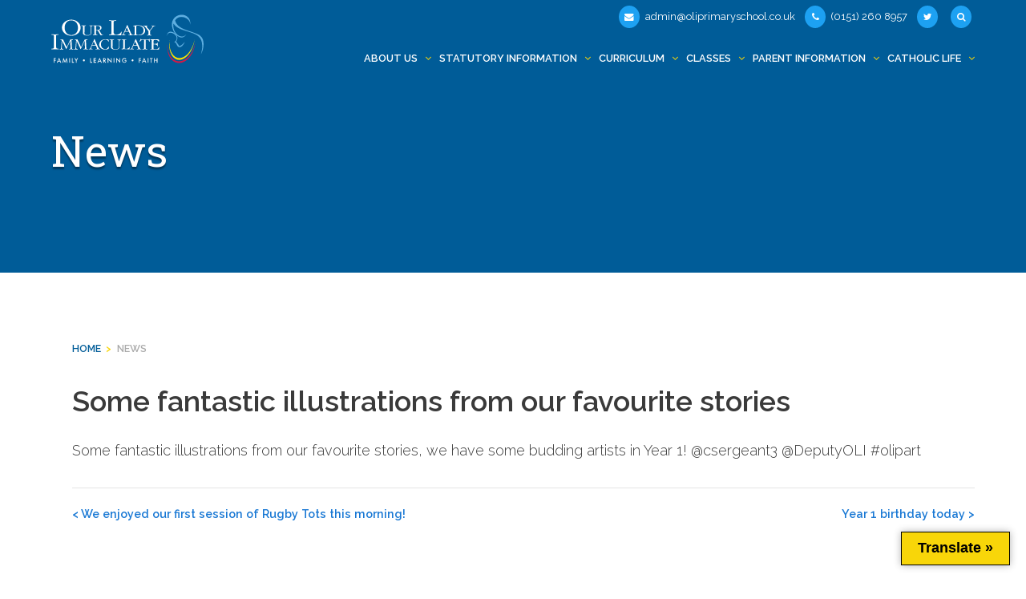

--- FILE ---
content_type: text/html; charset=UTF-8
request_url: https://oliprimary.co.uk/chatter/some-fantastic-illustrations-from-our-favourite-stories/
body_size: 82794
content:
<!doctype html>
<html lang="en-GB">
<head>
	<meta charset="UTF-8">
	<meta name="viewport" content="width=device-width, initial-scale=1">
	<link rel="profile" href="https://gmpg.org/xfn/11">

	<meta name='robots' content='index, follow, max-image-preview:large, max-snippet:-1, max-video-preview:-1' />
	<style>img:is([sizes="auto" i], [sizes^="auto," i]) { contain-intrinsic-size: 3000px 1500px }</style>
	
	<!-- This site is optimized with the Yoast SEO plugin v26.8 - https://yoast.com/product/yoast-seo-wordpress/ -->
	<title>Some fantastic illustrations from our favourite stories - Our Lady Immaculate Catholic Primary School</title>
	<link rel="canonical" href="https://oliprimary.co.uk/chatter/some-fantastic-illustrations-from-our-favourite-stories/" />
	<meta property="og:locale" content="en_GB" />
	<meta property="og:type" content="article" />
	<meta property="og:title" content="Some fantastic illustrations from our favourite stories - Our Lady Immaculate Catholic Primary School" />
	<meta property="og:description" content="Some fantastic illustrations from our favourite stories, we have some budding artists in Year 1! @csergeant3 @DeputyOLI #olipart" />
	<meta property="og:url" content="https://oliprimary.co.uk/chatter/some-fantastic-illustrations-from-our-favourite-stories/" />
	<meta property="og:site_name" content="Our Lady Immaculate Catholic Primary School" />
	<meta property="article:modified_time" content="2023-10-11T10:12:24+00:00" />
	<meta name="twitter:label1" content="Estimated reading time" />
	<meta name="twitter:data1" content="1 minute" />
	<script type="application/ld+json" class="yoast-schema-graph">{"@context":"https://schema.org","@graph":[{"@type":"WebPage","@id":"https://oliprimary.co.uk/chatter/some-fantastic-illustrations-from-our-favourite-stories/","url":"https://oliprimary.co.uk/chatter/some-fantastic-illustrations-from-our-favourite-stories/","name":"Some fantastic illustrations from our favourite stories - Our Lady Immaculate Catholic Primary School","isPartOf":{"@id":"https://oliprimary.co.uk/#website"},"datePublished":"2023-10-11T10:09:42+00:00","dateModified":"2023-10-11T10:12:24+00:00","breadcrumb":{"@id":"https://oliprimary.co.uk/chatter/some-fantastic-illustrations-from-our-favourite-stories/#breadcrumb"},"inLanguage":"en-GB","potentialAction":[{"@type":"ReadAction","target":["https://oliprimary.co.uk/chatter/some-fantastic-illustrations-from-our-favourite-stories/"]}]},{"@type":"BreadcrumbList","@id":"https://oliprimary.co.uk/chatter/some-fantastic-illustrations-from-our-favourite-stories/#breadcrumb","itemListElement":[{"@type":"ListItem","position":1,"name":"Home","item":"https://oliprimary.co.uk/"},{"@type":"ListItem","position":2,"name":"Some fantastic illustrations from our favourite stories"}]},{"@type":"WebSite","@id":"https://oliprimary.co.uk/#website","url":"https://oliprimary.co.uk/","name":"Our Lady Immaculate Catholic Primary School","description":"Family, Learning, Faith","potentialAction":[{"@type":"SearchAction","target":{"@type":"EntryPoint","urlTemplate":"https://oliprimary.co.uk/?s={search_term_string}"},"query-input":{"@type":"PropertyValueSpecification","valueRequired":true,"valueName":"search_term_string"}}],"inLanguage":"en-GB"}]}</script>
	<!-- / Yoast SEO plugin. -->


<link rel='dns-prefetch' href='//translate.google.com' />
<link rel="alternate" type="application/rss+xml" title="Our Lady Immaculate Catholic Primary School &raquo; Feed" href="https://oliprimary.co.uk/feed/" />
<link rel="alternate" type="application/rss+xml" title="Our Lady Immaculate Catholic Primary School &raquo; Comments Feed" href="https://oliprimary.co.uk/comments/feed/" />
<link rel='stylesheet' id='wp-block-library-css' href='https://oliprimary.co.uk/wp-includes/css/dist/block-library/style.min.css?ver=6.8.3' media='all' />
<style id='classic-theme-styles-inline-css'>
/*! This file is auto-generated */
.wp-block-button__link{color:#fff;background-color:#32373c;border-radius:9999px;box-shadow:none;text-decoration:none;padding:calc(.667em + 2px) calc(1.333em + 2px);font-size:1.125em}.wp-block-file__button{background:#32373c;color:#fff;text-decoration:none}
</style>
<style id='global-styles-inline-css'>
:root{--wp--preset--aspect-ratio--square: 1;--wp--preset--aspect-ratio--4-3: 4/3;--wp--preset--aspect-ratio--3-4: 3/4;--wp--preset--aspect-ratio--3-2: 3/2;--wp--preset--aspect-ratio--2-3: 2/3;--wp--preset--aspect-ratio--16-9: 16/9;--wp--preset--aspect-ratio--9-16: 9/16;--wp--preset--color--black: #000000;--wp--preset--color--cyan-bluish-gray: #abb8c3;--wp--preset--color--white: #ffffff;--wp--preset--color--pale-pink: #f78da7;--wp--preset--color--vivid-red: #cf2e2e;--wp--preset--color--luminous-vivid-orange: #ff6900;--wp--preset--color--luminous-vivid-amber: #fcb900;--wp--preset--color--light-green-cyan: #7bdcb5;--wp--preset--color--vivid-green-cyan: #00d084;--wp--preset--color--pale-cyan-blue: #8ed1fc;--wp--preset--color--vivid-cyan-blue: #0693e3;--wp--preset--color--vivid-purple: #9b51e0;--wp--preset--gradient--vivid-cyan-blue-to-vivid-purple: linear-gradient(135deg,rgba(6,147,227,1) 0%,rgb(155,81,224) 100%);--wp--preset--gradient--light-green-cyan-to-vivid-green-cyan: linear-gradient(135deg,rgb(122,220,180) 0%,rgb(0,208,130) 100%);--wp--preset--gradient--luminous-vivid-amber-to-luminous-vivid-orange: linear-gradient(135deg,rgba(252,185,0,1) 0%,rgba(255,105,0,1) 100%);--wp--preset--gradient--luminous-vivid-orange-to-vivid-red: linear-gradient(135deg,rgba(255,105,0,1) 0%,rgb(207,46,46) 100%);--wp--preset--gradient--very-light-gray-to-cyan-bluish-gray: linear-gradient(135deg,rgb(238,238,238) 0%,rgb(169,184,195) 100%);--wp--preset--gradient--cool-to-warm-spectrum: linear-gradient(135deg,rgb(74,234,220) 0%,rgb(151,120,209) 20%,rgb(207,42,186) 40%,rgb(238,44,130) 60%,rgb(251,105,98) 80%,rgb(254,248,76) 100%);--wp--preset--gradient--blush-light-purple: linear-gradient(135deg,rgb(255,206,236) 0%,rgb(152,150,240) 100%);--wp--preset--gradient--blush-bordeaux: linear-gradient(135deg,rgb(254,205,165) 0%,rgb(254,45,45) 50%,rgb(107,0,62) 100%);--wp--preset--gradient--luminous-dusk: linear-gradient(135deg,rgb(255,203,112) 0%,rgb(199,81,192) 50%,rgb(65,88,208) 100%);--wp--preset--gradient--pale-ocean: linear-gradient(135deg,rgb(255,245,203) 0%,rgb(182,227,212) 50%,rgb(51,167,181) 100%);--wp--preset--gradient--electric-grass: linear-gradient(135deg,rgb(202,248,128) 0%,rgb(113,206,126) 100%);--wp--preset--gradient--midnight: linear-gradient(135deg,rgb(2,3,129) 0%,rgb(40,116,252) 100%);--wp--preset--font-size--small: 13px;--wp--preset--font-size--medium: 20px;--wp--preset--font-size--large: 36px;--wp--preset--font-size--x-large: 42px;--wp--preset--spacing--20: 0.44rem;--wp--preset--spacing--30: 0.67rem;--wp--preset--spacing--40: 1rem;--wp--preset--spacing--50: 1.5rem;--wp--preset--spacing--60: 2.25rem;--wp--preset--spacing--70: 3.38rem;--wp--preset--spacing--80: 5.06rem;--wp--preset--shadow--natural: 6px 6px 9px rgba(0, 0, 0, 0.2);--wp--preset--shadow--deep: 12px 12px 50px rgba(0, 0, 0, 0.4);--wp--preset--shadow--sharp: 6px 6px 0px rgba(0, 0, 0, 0.2);--wp--preset--shadow--outlined: 6px 6px 0px -3px rgba(255, 255, 255, 1), 6px 6px rgba(0, 0, 0, 1);--wp--preset--shadow--crisp: 6px 6px 0px rgba(0, 0, 0, 1);}:where(.is-layout-flex){gap: 0.5em;}:where(.is-layout-grid){gap: 0.5em;}body .is-layout-flex{display: flex;}.is-layout-flex{flex-wrap: wrap;align-items: center;}.is-layout-flex > :is(*, div){margin: 0;}body .is-layout-grid{display: grid;}.is-layout-grid > :is(*, div){margin: 0;}:where(.wp-block-columns.is-layout-flex){gap: 2em;}:where(.wp-block-columns.is-layout-grid){gap: 2em;}:where(.wp-block-post-template.is-layout-flex){gap: 1.25em;}:where(.wp-block-post-template.is-layout-grid){gap: 1.25em;}.has-black-color{color: var(--wp--preset--color--black) !important;}.has-cyan-bluish-gray-color{color: var(--wp--preset--color--cyan-bluish-gray) !important;}.has-white-color{color: var(--wp--preset--color--white) !important;}.has-pale-pink-color{color: var(--wp--preset--color--pale-pink) !important;}.has-vivid-red-color{color: var(--wp--preset--color--vivid-red) !important;}.has-luminous-vivid-orange-color{color: var(--wp--preset--color--luminous-vivid-orange) !important;}.has-luminous-vivid-amber-color{color: var(--wp--preset--color--luminous-vivid-amber) !important;}.has-light-green-cyan-color{color: var(--wp--preset--color--light-green-cyan) !important;}.has-vivid-green-cyan-color{color: var(--wp--preset--color--vivid-green-cyan) !important;}.has-pale-cyan-blue-color{color: var(--wp--preset--color--pale-cyan-blue) !important;}.has-vivid-cyan-blue-color{color: var(--wp--preset--color--vivid-cyan-blue) !important;}.has-vivid-purple-color{color: var(--wp--preset--color--vivid-purple) !important;}.has-black-background-color{background-color: var(--wp--preset--color--black) !important;}.has-cyan-bluish-gray-background-color{background-color: var(--wp--preset--color--cyan-bluish-gray) !important;}.has-white-background-color{background-color: var(--wp--preset--color--white) !important;}.has-pale-pink-background-color{background-color: var(--wp--preset--color--pale-pink) !important;}.has-vivid-red-background-color{background-color: var(--wp--preset--color--vivid-red) !important;}.has-luminous-vivid-orange-background-color{background-color: var(--wp--preset--color--luminous-vivid-orange) !important;}.has-luminous-vivid-amber-background-color{background-color: var(--wp--preset--color--luminous-vivid-amber) !important;}.has-light-green-cyan-background-color{background-color: var(--wp--preset--color--light-green-cyan) !important;}.has-vivid-green-cyan-background-color{background-color: var(--wp--preset--color--vivid-green-cyan) !important;}.has-pale-cyan-blue-background-color{background-color: var(--wp--preset--color--pale-cyan-blue) !important;}.has-vivid-cyan-blue-background-color{background-color: var(--wp--preset--color--vivid-cyan-blue) !important;}.has-vivid-purple-background-color{background-color: var(--wp--preset--color--vivid-purple) !important;}.has-black-border-color{border-color: var(--wp--preset--color--black) !important;}.has-cyan-bluish-gray-border-color{border-color: var(--wp--preset--color--cyan-bluish-gray) !important;}.has-white-border-color{border-color: var(--wp--preset--color--white) !important;}.has-pale-pink-border-color{border-color: var(--wp--preset--color--pale-pink) !important;}.has-vivid-red-border-color{border-color: var(--wp--preset--color--vivid-red) !important;}.has-luminous-vivid-orange-border-color{border-color: var(--wp--preset--color--luminous-vivid-orange) !important;}.has-luminous-vivid-amber-border-color{border-color: var(--wp--preset--color--luminous-vivid-amber) !important;}.has-light-green-cyan-border-color{border-color: var(--wp--preset--color--light-green-cyan) !important;}.has-vivid-green-cyan-border-color{border-color: var(--wp--preset--color--vivid-green-cyan) !important;}.has-pale-cyan-blue-border-color{border-color: var(--wp--preset--color--pale-cyan-blue) !important;}.has-vivid-cyan-blue-border-color{border-color: var(--wp--preset--color--vivid-cyan-blue) !important;}.has-vivid-purple-border-color{border-color: var(--wp--preset--color--vivid-purple) !important;}.has-vivid-cyan-blue-to-vivid-purple-gradient-background{background: var(--wp--preset--gradient--vivid-cyan-blue-to-vivid-purple) !important;}.has-light-green-cyan-to-vivid-green-cyan-gradient-background{background: var(--wp--preset--gradient--light-green-cyan-to-vivid-green-cyan) !important;}.has-luminous-vivid-amber-to-luminous-vivid-orange-gradient-background{background: var(--wp--preset--gradient--luminous-vivid-amber-to-luminous-vivid-orange) !important;}.has-luminous-vivid-orange-to-vivid-red-gradient-background{background: var(--wp--preset--gradient--luminous-vivid-orange-to-vivid-red) !important;}.has-very-light-gray-to-cyan-bluish-gray-gradient-background{background: var(--wp--preset--gradient--very-light-gray-to-cyan-bluish-gray) !important;}.has-cool-to-warm-spectrum-gradient-background{background: var(--wp--preset--gradient--cool-to-warm-spectrum) !important;}.has-blush-light-purple-gradient-background{background: var(--wp--preset--gradient--blush-light-purple) !important;}.has-blush-bordeaux-gradient-background{background: var(--wp--preset--gradient--blush-bordeaux) !important;}.has-luminous-dusk-gradient-background{background: var(--wp--preset--gradient--luminous-dusk) !important;}.has-pale-ocean-gradient-background{background: var(--wp--preset--gradient--pale-ocean) !important;}.has-electric-grass-gradient-background{background: var(--wp--preset--gradient--electric-grass) !important;}.has-midnight-gradient-background{background: var(--wp--preset--gradient--midnight) !important;}.has-small-font-size{font-size: var(--wp--preset--font-size--small) !important;}.has-medium-font-size{font-size: var(--wp--preset--font-size--medium) !important;}.has-large-font-size{font-size: var(--wp--preset--font-size--large) !important;}.has-x-large-font-size{font-size: var(--wp--preset--font-size--x-large) !important;}
:where(.wp-block-post-template.is-layout-flex){gap: 1.25em;}:where(.wp-block-post-template.is-layout-grid){gap: 1.25em;}
:where(.wp-block-columns.is-layout-flex){gap: 2em;}:where(.wp-block-columns.is-layout-grid){gap: 2em;}
:root :where(.wp-block-pullquote){font-size: 1.5em;line-height: 1.6;}
</style>
<link rel='stylesheet' id='cookie-law-info-css' href='https://oliprimary.co.uk/wp-content/plugins/cookie-law-info/legacy/public/css/cookie-law-info-public.css?ver=3.3.9.1' media='all' />
<link rel='stylesheet' id='cookie-law-info-gdpr-css' href='https://oliprimary.co.uk/wp-content/plugins/cookie-law-info/legacy/public/css/cookie-law-info-gdpr.css?ver=3.3.9.1' media='all' />
<link rel='stylesheet' id='ctf_styles-css' href='https://oliprimary.co.uk/wp-content/plugins/custom-twitter-feeds-pro/css/ctf-styles.min.css?ver=2.4.1' media='all' />
<link rel='stylesheet' id='google-language-translator-css' href='https://oliprimary.co.uk/wp-content/plugins/google-language-translator/css/style.css?ver=6.0.20' media='' />
<link rel='stylesheet' id='glt-toolbar-styles-css' href='https://oliprimary.co.uk/wp-content/plugins/google-language-translator/css/toolbar.css?ver=6.0.20' media='' />
<link rel='stylesheet' id='responsive-lightbox-swipebox-css' href='https://oliprimary.co.uk/wp-content/plugins/responsive-lightbox/assets/swipebox/swipebox.min.css?ver=1.5.2' media='all' />
<link rel='stylesheet' id='oli-style-css' href='https://oliprimary.co.uk/wp-content/themes/oliprimary/style.css?ver=1.0.0' media='all' />
<link rel='stylesheet' id='cssmenu-styles-css' href='https://oliprimary.co.uk/wp-content/themes/oliprimary/css/menu.css?ver=6.8.3' media='all' />
<link rel='stylesheet' id='dashicons-css' href='https://oliprimary.co.uk/wp-includes/css/dashicons.min.css?ver=6.8.3' media='all' />
<link rel='stylesheet' id='thickbox-css' href='https://oliprimary.co.uk/wp-includes/js/thickbox/thickbox.css?ver=6.8.3' media='all' />
<link rel='stylesheet' id='tablepress-default-css' href='https://oliprimary.co.uk/wp-content/tablepress-combined.min.css?ver=43' media='all' />
<script id="jquery-core-js-extra">
var appp_ajax_login = {"processing":"Logging in....","required":"Fields are required","error":"Error Logging in"};
</script>
<script src="https://oliprimary.co.uk/wp-includes/js/jquery/jquery.min.js?ver=3.7.1" id="jquery-core-js"></script>
<script src="https://oliprimary.co.uk/wp-includes/js/jquery/jquery-migrate.min.js?ver=3.4.1" id="jquery-migrate-js"></script>
<script id="clcr-likes.js-js-extra">
var simpleLikes = {"ajaxurl":"https:\/\/oliprimary.co.uk\/wp-admin\/admin-ajax.php","like":"Like","unlike":"Unlike"};
</script>
<script src="https://oliprimary.co.uk/wp-content/plugins/clcr-chatter//js/clcr-likes.js?ver=0.0.1" id="clcr-likes.js-js"></script>
<script id="cookie-law-info-js-extra">
var Cli_Data = {"nn_cookie_ids":[],"cookielist":[],"non_necessary_cookies":[],"ccpaEnabled":"","ccpaRegionBased":"","ccpaBarEnabled":"","strictlyEnabled":["necessary","obligatoire"],"ccpaType":"gdpr","js_blocking":"","custom_integration":"","triggerDomRefresh":"","secure_cookies":""};
var cli_cookiebar_settings = {"animate_speed_hide":"500","animate_speed_show":"500","background":"#0066bf","border":"#b1a6a6c2","border_on":"","button_1_button_colour":"#5d91bf","button_1_button_hover":"#4a7499","button_1_link_colour":"#fff","button_1_as_button":"1","button_1_new_win":"","button_2_button_colour":"#333","button_2_button_hover":"#292929","button_2_link_colour":"#444","button_2_as_button":"","button_2_hidebar":"","button_3_button_colour":"#5d91bf","button_3_button_hover":"#4a7499","button_3_link_colour":"#fff","button_3_as_button":"1","button_3_new_win":"","button_4_button_colour":"#5d91bf","button_4_button_hover":"#4a7499","button_4_link_colour":"#ffffff","button_4_as_button":"1","button_7_button_colour":"#61a229","button_7_button_hover":"#4e8221","button_7_link_colour":"#fff","button_7_as_button":"1","button_7_new_win":"","font_family":"inherit","header_fix":"","notify_animate_hide":"1","notify_animate_show":"","notify_div_id":"#cookie-law-info-bar","notify_position_horizontal":"right","notify_position_vertical":"bottom","scroll_close":"","scroll_close_reload":"","accept_close_reload":"","reject_close_reload":"","showagain_tab":"","showagain_background":"#fff","showagain_border":"#000","showagain_div_id":"#cookie-law-info-again","showagain_x_position":"100px","text":"#ffffff","show_once_yn":"","show_once":"10000","logging_on":"","as_popup":"","popup_overlay":"1","bar_heading_text":"","cookie_bar_as":"banner","popup_showagain_position":"bottom-right","widget_position":"left"};
var log_object = {"ajax_url":"https:\/\/oliprimary.co.uk\/wp-admin\/admin-ajax.php"};
</script>
<script src="https://oliprimary.co.uk/wp-content/plugins/cookie-law-info/legacy/public/js/cookie-law-info-public.js?ver=3.3.9.1" id="cookie-law-info-js"></script>
<script src="https://oliprimary.co.uk/wp-content/plugins/responsive-lightbox/assets/dompurify/purify.min.js?ver=3.3.1" id="dompurify-js"></script>
<script id="responsive-lightbox-sanitizer-js-before">
window.RLG = window.RLG || {}; window.RLG.sanitizeAllowedHosts = ["youtube.com","www.youtube.com","youtu.be","vimeo.com","player.vimeo.com"];
</script>
<script src="https://oliprimary.co.uk/wp-content/plugins/responsive-lightbox/js/sanitizer.js?ver=2.6.1" id="responsive-lightbox-sanitizer-js"></script>
<script src="https://oliprimary.co.uk/wp-content/plugins/responsive-lightbox/assets/swipebox/jquery.swipebox.min.js?ver=1.5.2" id="responsive-lightbox-swipebox-js"></script>
<script src="https://oliprimary.co.uk/wp-includes/js/underscore.min.js?ver=1.13.7" id="underscore-js"></script>
<script src="https://oliprimary.co.uk/wp-content/plugins/responsive-lightbox/assets/infinitescroll/infinite-scroll.pkgd.min.js?ver=4.0.1" id="responsive-lightbox-infinite-scroll-js"></script>
<script id="responsive-lightbox-js-before">
var rlArgs = {"script":"swipebox","selector":"lightbox","customEvents":"","activeGalleries":true,"animation":true,"hideCloseButtonOnMobile":false,"removeBarsOnMobile":false,"hideBars":false,"hideBarsDelay":5000,"videoMaxWidth":1080,"useSVG":false,"loopAtEnd":false,"woocommerce_gallery":false,"ajaxurl":"https:\/\/oliprimary.co.uk\/wp-admin\/admin-ajax.php","nonce":"725bc5af62","preview":false,"postId":38111,"scriptExtension":false};
</script>
<script src="https://oliprimary.co.uk/wp-content/plugins/responsive-lightbox/js/front.js?ver=2.6.1" id="responsive-lightbox-js"></script>
<script src="https://oliprimary.co.uk/wp-content/plugins/apppresser/js/no-app.js?ver=4.5.2" id="appp-no-app-js"></script>
<link rel="https://api.w.org/" href="https://oliprimary.co.uk/wp-json/" /><link rel="alternate" title="JSON" type="application/json" href="https://oliprimary.co.uk/wp-json/wp/v2/chatter/38111" /><link rel="EditURI" type="application/rsd+xml" title="RSD" href="https://oliprimary.co.uk/xmlrpc.php?rsd" />
<meta name="generator" content="WordPress 6.8.3" />
<link rel='shortlink' href='https://oliprimary.co.uk/?p=38111' />
<link rel="alternate" title="oEmbed (JSON)" type="application/json+oembed" href="https://oliprimary.co.uk/wp-json/oembed/1.0/embed?url=https%3A%2F%2Foliprimary.co.uk%2Fchatter%2Fsome-fantastic-illustrations-from-our-favourite-stories%2F" />
<link rel="alternate" title="oEmbed (XML)" type="text/xml+oembed" href="https://oliprimary.co.uk/wp-json/oembed/1.0/embed?url=https%3A%2F%2Foliprimary.co.uk%2Fchatter%2Fsome-fantastic-illustrations-from-our-favourite-stories%2F&#038;format=xml" />
<style>#glt-translate-trigger > span {
    text-shadow: none!Important;
}
#glt-translate-trigger {
    bottom: 15px!Important;
    padding: 6px 20px 7px!Important;
border: solid 1px black;
font-size: 18px;
}
@media screen and (max-width: 768px) {
#glt-translate-trigger {
    bottom: 0px!Important;
font-size: 16px;
}
}#google_language_translator{width:auto!important;}div.skiptranslate.goog-te-gadget{display:inline!important;}.goog-tooltip{display: none!important;}.goog-tooltip:hover{display: none!important;}.goog-text-highlight{background-color:transparent!important;border:none!important;box-shadow:none!important;}#google_language_translator select.goog-te-combo{color:#32373c;}#google_language_translator{color:transparent;}body{top:0px!important;}#goog-gt-{display:none!important;}font font{background-color:transparent!important;box-shadow:none!important;position:initial!important;}#glt-translate-trigger > span{color:#000000;}#glt-translate-trigger{background:#f8d609;}.goog-te-gadget .goog-te-combo{width:100%;}</style><style>.recentcomments a{display:inline !important;padding:0 !important;margin:0 !important;}</style><link rel="icon" href="https://oliprimary.co.uk/wp-content/uploads/2018/09/cropped-oli-icon-32x32.png" sizes="32x32" />
<link rel="icon" href="https://oliprimary.co.uk/wp-content/uploads/2018/09/cropped-oli-icon-192x192.png" sizes="192x192" />
<link rel="apple-touch-icon" href="https://oliprimary.co.uk/wp-content/uploads/2018/09/cropped-oli-icon-180x180.png" />
<meta name="msapplication-TileImage" content="https://oliprimary.co.uk/wp-content/uploads/2018/09/cropped-oli-icon-270x270.png" />
		<style id="wp-custom-css">
			.VIpgJd-yAWNEb-L7lbkb {
    z-index: 9999999!Important;
}		</style>
			
	
<script language="javascript" type="text/javascript" src="https://oliprimary.co.uk/wp-content/themes/oliprimary/js/jquery.js"></script>
<script language="javascript" type="text/javascript" src="https://oliprimary.co.uk/wp-content/themes/oliprimary/js/jquery.query.js"></script>

<link rel="stylesheet" type="text/css" media="screen" href="https://oliprimary.co.uk/wp-content/themes/oliprimary/css/main.css">
	
<link href="https://fonts.googleapis.com/css2?family=Raleway:ital,wght@0,200;0,300;0,400;0,500;0,600;0,700;1,200;1,300;1,400;1,500;1,600;1,700&display=swap" rel="stylesheet">
<link href="https://fonts.googleapis.com/css?family=Roboto+Slab:400,700" rel="stylesheet" type="text/css">	
<link rel="stylesheet" type="text/css" media="screen" href="https://stackpath.bootstrapcdn.com/font-awesome/4.7.0/css/font-awesome.min.css">	
	
	
</head>
	
<!-- Google tag (gtag.js) -->
<script async src="https://www.googletagmanager.com/gtag/js?id=G-4F5101JXC5"></script>
<script>
  window.dataLayer = window.dataLayer || [];
  function gtag(){dataLayer.push(arguments);}
  gtag('js', new Date());

  gtag('config', 'G-4F5101JXC5');
</script>
	

<body class="wp-singular chatter-template-default single single-chatter postid-38111 wp-theme-oliprimary">

<a class="skip-link screen-reader-text" href="#primary">Skip to content</a>
	


<nav class="pushy pushy-left" data-focus="#first-link">
<div class="pushy-content">     
<div class="cssmenu">
<div id="cssmenu" class="menu-primary-navigation-container"><ul id="menu-primary-navigation" class="menu"><li id="menu-item-30076" class="logged-in-menu menu-item menu-item-type-post_type menu-item-object-page menu-item-home"><a href="https://oliprimary.co.uk/"><span>Home</span></a></li>
<li id="menu-item-24" class="menu-item menu-item-type-post_type menu-item-object-page menu-item-has-children has-sub"><a href="https://oliprimary.co.uk/about-us/"><span>About Us</span></a>
<ul>
	<li id="menu-item-30355" class="menu-item menu-item-type-post_type menu-item-object-page"><a href="https://oliprimary.co.uk/school-virtual-tour/"><span>Welcome &#038; Virtual tour</span></a></li>
	<li id="menu-item-34859" class="menu-item menu-item-type-post_type menu-item-object-page"><a href="https://oliprimary.co.uk/staff/"><span>Staff</span></a></li>
	<li id="menu-item-30116" class="menu-item menu-item-type-post_type menu-item-object-page"><a href="https://oliprimary.co.uk/about-us/our-attendance/"><span>Our Attendance</span></a></li>
	<li id="menu-item-2585" class="menu-item menu-item-type-post_type menu-item-object-page"><a href="https://oliprimary.co.uk/about-us/mission-statement/"><span>Mission Statement</span></a></li>
	<li id="menu-item-37431" class="menu-item menu-item-type-post_type menu-item-object-page"><a href="https://oliprimary.co.uk/times-of-the-school-day/"><span>Times of the school day</span></a></li>
	<li id="menu-item-2613" class="menu-item menu-item-type-post_type menu-item-object-page"><a href="https://oliprimary.co.uk/parents-info/code-of-conduct/"><span>Code of Conduct</span></a></li>
	<li id="menu-item-2598" class="menu-item menu-item-type-post_type menu-item-object-page menu-item-has-children has-sub"><a href="https://oliprimary.co.uk/school-council/"><span>School Council</span></a>
	<ul>
		<li id="menu-item-30123" class="menu-item menu-item-type-post_type menu-item-object-page"><a href="https://oliprimary.co.uk/school-council/school-council-work-2016-17/"><span>School Council Work</span></a></li>
	</ul>
</li>
	<li id="menu-item-2597" class="menu-item menu-item-type-post_type menu-item-object-page"><a href="https://oliprimary.co.uk/school-ambassadors/"><span>School Ambassadors</span></a></li>
	<li id="menu-item-2587" class="menu-item menu-item-type-post_type menu-item-object-page"><a href="https://oliprimary.co.uk/eco-council/"><span>Eco Council/Live Simply</span></a></li>
	<li id="menu-item-30431" class="menu-item menu-item-type-post_type menu-item-object-page"><a href="https://oliprimary.co.uk/extended-schools/breakfast-club/"><span>Breakfast Club</span></a></li>
	<li id="menu-item-30432" class="menu-item menu-item-type-post_type menu-item-object-page"><a href="https://oliprimary.co.uk/extended-schools/after-school-club/"><span>Everton Kids Club Ltd</span></a></li>
	<li id="menu-item-2584" class="menu-item menu-item-type-post_type menu-item-object-page"><a href="https://oliprimary.co.uk/about-us/how-to-find-us/"><span>How to find us</span></a></li>
	<li id="menu-item-2603" class="menu-item menu-item-type-post_type menu-item-object-page"><a href="https://oliprimary.co.uk/about-us/vacancies/"><span>Vacancies</span></a></li>
</ul>
</li>
<li id="menu-item-35972" class="menu-item menu-item-type-post_type menu-item-object-page menu-item-has-children has-sub"><a href="https://oliprimary.co.uk/statutory-information/"><span>Statutory Information</span></a>
<ul>
	<li id="menu-item-2583" class="menu-item menu-item-type-post_type menu-item-object-page"><a href="https://oliprimary.co.uk/about-us/governors-staff/"><span>Governors</span></a></li>
	<li id="menu-item-2611" class="menu-item menu-item-type-post_type menu-item-object-page"><a href="https://oliprimary.co.uk/parents-info/admissions-information/"><span>Admissions Information</span></a></li>
	<li id="menu-item-31333" class="menu-item menu-item-type-post_type menu-item-object-page"><a href="https://oliprimary.co.uk/parents-info/special-educational-needs-disability/"><span>SEND Information</span></a></li>
	<li id="menu-item-43679" class="menu-item menu-item-type-post_type menu-item-object-page menu-item-has-children has-sub"><a href="https://oliprimary.co.uk/inclusion/"><span>Inclusion</span></a>
	<ul>
		<li id="menu-item-43671" class="menu-item menu-item-type-post_type menu-item-object-page"><a href="https://oliprimary.co.uk/inclusion-quality-mark-i-q-m-outcome-8th-april-2024/"><span>Inclusion Quality Mark</span></a></li>
		<li id="menu-item-2639" class="menu-item menu-item-type-post_type menu-item-object-page"><a href="https://oliprimary.co.uk/school-community/eal-support/"><span>EAL Support</span></a></li>
	</ul>
</li>
	<li id="menu-item-2616" class="menu-item menu-item-type-post_type menu-item-object-page menu-item-has-children has-sub"><a href="https://oliprimary.co.uk/parents-info/school-policies/"><span>School Policies</span></a>
	<ul>
		<li id="menu-item-43738" class="menu-item menu-item-type-post_type menu-item-object-page"><a href="https://oliprimary.co.uk/statutory-policies/"><span>Statutory policies</span></a></li>
		<li id="menu-item-43737" class="menu-item menu-item-type-post_type menu-item-object-page"><a href="https://oliprimary.co.uk/general-policies/"><span>General policies</span></a></li>
		<li id="menu-item-43741" class="menu-item menu-item-type-post_type menu-item-object-page"><a href="https://oliprimary.co.uk/religious-education-policies/"><span>Religious Education policies</span></a></li>
	</ul>
</li>
	<li id="menu-item-30310" class="menu-item menu-item-type-post_type menu-item-object-page"><a href="https://oliprimary.co.uk/parents-info/pupil-premium/"><span>Pupil Premium</span></a></li>
	<li id="menu-item-30335" class="menu-item menu-item-type-post_type menu-item-object-page"><a href="https://oliprimary.co.uk/pe-sport-premium/"><span>PE &#038; Sport Premium</span></a></li>
	<li id="menu-item-2619" class="menu-item menu-item-type-post_type menu-item-object-page"><a href="https://oliprimary.co.uk/parents-info/uniform/"><span>Uniform</span></a></li>
	<li id="menu-item-41890" class="menu-item menu-item-type-post_type menu-item-object-page"><a href="https://oliprimary.co.uk/parents-info/term-dates/"><span>Term Dates</span></a></li>
	<li id="menu-item-16161" class="menu-item menu-item-type-post_type menu-item-object-page"><a href="https://oliprimary.co.uk/parents-info/equality-and-diversity/"><span>Equality and Diversity</span></a></li>
	<li id="menu-item-2615" class="menu-item menu-item-type-post_type menu-item-object-page"><a href="https://oliprimary.co.uk/parents-info/school-data/"><span>School Data</span></a></li>
	<li id="menu-item-2614" class="menu-item menu-item-type-post_type menu-item-object-page"><a href="https://oliprimary.co.uk/parents-info/ofsted-reports/"><span>Ofsted and RE inspection reports</span></a></li>
	<li id="menu-item-43730" class="menu-item menu-item-type-post_type menu-item-object-page"><a href="https://oliprimary.co.uk/financial-information/"><span>Financial Information</span></a></li>
</ul>
</li>
<li id="menu-item-35394" class="menu-item menu-item-type-post_type menu-item-object-page menu-item-has-children has-sub"><a href="https://oliprimary.co.uk/curriculum/"><span>Curriculum</span></a>
<ul>
	<li id="menu-item-38200" class="menu-item menu-item-type-post_type menu-item-object-page"><a href="https://oliprimary.co.uk/curriculum/"><span>About the Curriculum</span></a></li>
	<li id="menu-item-35393" class="menu-item menu-item-type-post_type menu-item-object-page"><a href="https://oliprimary.co.uk/art/"><span>Art</span></a></li>
	<li id="menu-item-35386" class="menu-item menu-item-type-post_type menu-item-object-page"><a href="https://oliprimary.co.uk/computing/"><span>Computing</span></a></li>
	<li id="menu-item-35392" class="menu-item menu-item-type-post_type menu-item-object-page"><a href="https://oliprimary.co.uk/design-technology/"><span>Design Technology</span></a></li>
	<li id="menu-item-35534" class="menu-item menu-item-type-post_type menu-item-object-page menu-item-has-children has-sub"><a href="https://oliprimary.co.uk/english/"><span>English</span></a>
	<ul>
		<li id="menu-item-44031" class="menu-item menu-item-type-post_type menu-item-object-page"><a href="https://oliprimary.co.uk/reading/"><span>Reading</span></a></li>
		<li id="menu-item-35381" class="menu-item menu-item-type-post_type menu-item-object-page"><a href="https://oliprimary.co.uk/phonics/"><span>Phonics</span></a></li>
		<li id="menu-item-44029" class="menu-item menu-item-type-post_type menu-item-object-page"><a href="https://oliprimary.co.uk/writing/"><span>Writing</span></a></li>
		<li id="menu-item-44034" class="menu-item menu-item-type-post_type menu-item-object-page"><a href="https://oliprimary.co.uk/spelling/"><span>Spelling</span></a></li>
		<li id="menu-item-44028" class="menu-item menu-item-type-post_type menu-item-object-page"><a href="https://oliprimary.co.uk/oracy/"><span>Oracy</span></a></li>
		<li id="menu-item-44027" class="menu-item menu-item-type-post_type menu-item-object-page"><a href="https://oliprimary.co.uk/handwriting/"><span>Handwriting</span></a></li>
	</ul>
</li>
	<li id="menu-item-35385" class="menu-item menu-item-type-post_type menu-item-object-page"><a href="https://oliprimary.co.uk/geography/"><span>Geography</span></a></li>
	<li id="menu-item-35391" class="menu-item menu-item-type-post_type menu-item-object-page"><a href="https://oliprimary.co.uk/history/"><span>History</span></a></li>
	<li id="menu-item-35384" class="menu-item menu-item-type-post_type menu-item-object-page"><a href="https://oliprimary.co.uk/maths/"><span>Maths</span></a></li>
	<li id="menu-item-35383" class="menu-item menu-item-type-post_type menu-item-object-page"><a href="https://oliprimary.co.uk/music/"><span>Music</span></a></li>
	<li id="menu-item-35382" class="menu-item menu-item-type-post_type menu-item-object-page"><a href="https://oliprimary.co.uk/pe/"><span>PE</span></a></li>
	<li id="menu-item-35380" class="menu-item menu-item-type-post_type menu-item-object-page"><a href="https://oliprimary.co.uk/pshe/"><span>PSHE and RSE</span></a></li>
	<li id="menu-item-35387" class="menu-item menu-item-type-post_type menu-item-object-page"><a href="https://oliprimary.co.uk/re/"><span>RE</span></a></li>
	<li id="menu-item-35389" class="menu-item menu-item-type-post_type menu-item-object-page"><a href="https://oliprimary.co.uk/science/"><span>Science</span></a></li>
	<li id="menu-item-35486" class="menu-item menu-item-type-post_type menu-item-object-page"><a href="https://oliprimary.co.uk/spanish/"><span>Spanish</span></a></li>
</ul>
</li>
<li id="menu-item-35359" class="menu-item menu-item-type-custom menu-item-object-custom menu-item-has-children has-sub"><a href="/"><span>Classes</span></a>
<ul>
	<li id="menu-item-35368" class="menu-item menu-item-type-post_type menu-item-object-page"><a href="https://oliprimary.co.uk/nursery/"><span>Nursery</span></a></li>
	<li id="menu-item-35369" class="menu-item menu-item-type-post_type menu-item-object-page"><a href="https://oliprimary.co.uk/reception/"><span>Reception</span></a></li>
	<li id="menu-item-35361" class="menu-item menu-item-type-post_type menu-item-object-page"><a href="https://oliprimary.co.uk/oli-2-year-olds/"><span>OLI 2 Year Olds</span></a></li>
	<li id="menu-item-35367" class="menu-item menu-item-type-post_type menu-item-object-page"><a href="https://oliprimary.co.uk/year-1/"><span>Year 1</span></a></li>
	<li id="menu-item-35366" class="menu-item menu-item-type-post_type menu-item-object-page"><a href="https://oliprimary.co.uk/year-2/"><span>Year 2</span></a></li>
	<li id="menu-item-35365" class="menu-item menu-item-type-post_type menu-item-object-page"><a href="https://oliprimary.co.uk/year-3/"><span>Year 3</span></a></li>
	<li id="menu-item-35364" class="menu-item menu-item-type-post_type menu-item-object-page"><a href="https://oliprimary.co.uk/year-4/"><span>Year 4</span></a></li>
	<li id="menu-item-35363" class="menu-item menu-item-type-post_type menu-item-object-page"><a href="https://oliprimary.co.uk/year-5/"><span>Year 5</span></a></li>
	<li id="menu-item-35362" class="menu-item menu-item-type-post_type menu-item-object-page"><a href="https://oliprimary.co.uk/year-6/"><span>Year 6</span></a></li>
</ul>
</li>
<li id="menu-item-30" class="menu-item menu-item-type-post_type menu-item-object-page menu-item-has-children has-sub"><a href="https://oliprimary.co.uk/parents-info/"><span>Parent Information</span></a>
<ul>
	<li id="menu-item-30126" class="menu-item menu-item-type-post_type menu-item-object-page"><a href="https://oliprimary.co.uk/news/"><span>Latest News</span></a></li>
	<li id="menu-item-2609" class="menu-item menu-item-type-post_type menu-item-object-page"><a href="https://oliprimary.co.uk/letters-home/"><span>Letters Home</span></a></li>
	<li id="menu-item-30152" class="menu-item menu-item-type-post_type menu-item-object-page"><a href="https://oliprimary.co.uk/parents-info/"><span>Useful Documents</span></a></li>
	<li id="menu-item-30311" class="menu-item menu-item-type-post_type menu-item-object-page"><a href="https://oliprimary.co.uk/parents-info/admissions-information/2-year-old-places-and-funding/"><span>2 year old places and funding</span></a></li>
	<li id="menu-item-2617" class="menu-item menu-item-type-post_type menu-item-object-page"><a href="https://oliprimary.co.uk/parents-info/sickness-medication/"><span>Sickness &#038; Medication</span></a></li>
	<li id="menu-item-2618" class="menu-item menu-item-type-post_type menu-item-object-page"><a href="https://oliprimary.co.uk/parents-info/term-dates/"><span>Term Dates</span></a></li>
	<li id="menu-item-33988" class="menu-item menu-item-type-post_type menu-item-object-page"><a href="https://oliprimary.co.uk/parents-info/mental-health-and-wellbeing/"><span>Mental Health and Wellbeing</span></a></li>
	<li id="menu-item-30308" class="menu-item menu-item-type-post_type menu-item-object-page"><a href="https://oliprimary.co.uk/parents-info/child-protection/"><span>Safeguarding and Online Safety</span></a></li>
	<li id="menu-item-36926" class="menu-item menu-item-type-post_type menu-item-object-page"><a href="https://oliprimary.co.uk/parents-info/child-protection/operation-encompass-and-domestic-abuse/"><span>Operation Encompass and domestic abuse</span></a></li>
	<li id="menu-item-30808" class="menu-item menu-item-type-post_type menu-item-object-page menu-item-has-children has-sub"><a href="https://oliprimary.co.uk/anti-bullying-2020/"><span>Anti bullying</span></a>
	<ul>
		<li id="menu-item-30809" class="menu-item menu-item-type-post_type menu-item-object-page"><a href="https://oliprimary.co.uk/examples-of-our-anti-bullying-work/"><span>Anti bullying work</span></a></li>
	</ul>
</li>
	<li id="menu-item-36572" class="menu-item menu-item-type-post_type menu-item-object-page"><a href="https://oliprimary.co.uk/parents-info/attachment-trauma/"><span>Attachment &#038; Trauma Informed</span></a></li>
	<li id="menu-item-35541" class="menu-item menu-item-type-post_type menu-item-object-page"><a href="https://oliprimary.co.uk/parent-questionnaire-results-2022/"><span>Parent Questionnaire Results</span></a></li>
	<li id="menu-item-30307" class="menu-item menu-item-type-post_type menu-item-object-page menu-item-has-children has-sub"><a href="https://oliprimary.co.uk/parents-info/school-menus/"><span>School Meals</span></a>
	<ul>
		<li id="menu-item-30312" class="menu-item menu-item-type-post_type menu-item-object-page"><a href="https://oliprimary.co.uk/school-meal-menus/"><span>School Menus</span></a></li>
		<li id="menu-item-30313" class="menu-item menu-item-type-post_type menu-item-object-page"><a href="https://oliprimary.co.uk/parents-info/school-menus/free-school-meals/"><span>Free School Meals</span></a></li>
	</ul>
</li>
	<li id="menu-item-2620" class="menu-item menu-item-type-post_type menu-item-object-page"><a href="https://oliprimary.co.uk/parents-info/useful-links/"><span>Useful Links</span></a></li>
</ul>
</li>
<li id="menu-item-31" class="menu-item menu-item-type-post_type menu-item-object-page menu-item-has-children has-sub"><a href="https://oliprimary.co.uk/school-community/"><span>Catholic Life</span></a>
<ul>
	<li id="menu-item-30153" class="menu-item menu-item-type-post_type menu-item-object-page"><a href="https://oliprimary.co.uk/school-community/"><span>Introduction</span></a></li>
	<li id="menu-item-2637" class="menu-item menu-item-type-post_type menu-item-object-page"><a href="https://oliprimary.co.uk/school-community/church/"><span>Church</span></a></li>
	<li id="menu-item-30321" class="menu-item menu-item-type-post_type menu-item-object-page"><a href="https://oliprimary.co.uk/school-community/church/church-2019-2020/"><span>Parish and Community</span></a></li>
	<li id="menu-item-30122" class="menu-item menu-item-type-post_type menu-item-object-page menu-item-has-children has-sub"><a href="https://oliprimary.co.uk/chaplaincy-group/"><span>Chaplaincy Group Information</span></a>
	<ul>
		<li id="menu-item-38816" class="menu-item menu-item-type-post_type menu-item-object-page"><a href="https://oliprimary.co.uk/chaplaincy-group/chaplaincy-group-2023-24/"><span>Chaplaincy Group 2025-26</span></a></li>
	</ul>
</li>
	<li id="menu-item-34179" class="menu-item menu-item-type-post_type menu-item-object-page"><a href="https://oliprimary.co.uk/school-community-events/"><span>Community Events</span></a></li>
	<li id="menu-item-2642" class="menu-item menu-item-type-post_type menu-item-object-page"><a href="https://oliprimary.co.uk/school-community/rainbows/"><span>Rainbows and Sunbeams</span></a></li>
	<li id="menu-item-30316" class="menu-item menu-item-type-post_type menu-item-object-page"><a href="https://oliprimary.co.uk/school-community/school-of-sanctuary/"><span>School of Sanctuary</span></a></li>
</ul>
</li>
</ul></div></div>
</div>
</nav>
 <!-- Site Overlay -->
<div class="site-overlay"></div>
	
<div class="site-wrapper">
	
<button class="main-menu__toggler menu-btn">
<svg width="28px" height="20px" viewBox="0 0 28 20" version="1.1" xmlns="http://www.w3.org/2000/svg" xmlns:xlink="http://www.w3.org/1999/xlink">
    <g id="RESPONSIVE" stroke="none" stroke-width="1" fill="none" fill-rule="evenodd">
        <g id="320_MENU_WHAT-WE-DO" transform="translate(-275.000000, -20.000000)" fill="#FFFFFF">
            <g id="Group-2" transform="translate(275.000000, 20.000000)">
                <rect id="Rectangle-12" x="0" y="0" width="28" height="2"></rect>
                <rect id="Rectangle-12-Copy" x="0" y="9" width="28" height="2"></rect>
                <rect id="Rectangle-12-Copy-2" x="0" y="18" width="28" height="2"></rect>
            </g>
        </g>
    </g>
</svg>    
</button>	

	
	<header class="main-header">
		<div class="header-wrapper">
			<a href="https://oliprimary.co.uk/" class="header-main_title" rel="home"><img src="https://oliprimary.co.uk/wp-content/themes/oliprimary/images/logo.svg" alt="Our Lady Immaculate Catholic Primary School"></a>
			
			<div class="contact-nav">
			<ul class="header__social">
				<li><a href="mailto:admin@oliprimaryschool.co.uk                "><i class="fa fa-envelope" aria-hidden="true"></i> admin@oliprimaryschool.co.uk                </a></li>
				<li><a href="tel:(0151) 260 8957"><i class="fa fa-phone" aria-hidden="true"></i> (0151) 260 8957</a></li>
				<li><a href="https://twitter.com/oliprimary?lang=en" title="Twitter" target="_blank"><i class="fa fa-twitter" aria-hidden="true"></i></a></li>
				<li><a href="/search/" title="Search"><i class="fa fa-search" aria-hidden="true"></i></a></li>
			
			</ul>
			</div>		

			<div id="primarymenu" class="menu-primary-navigation-container"><ul id="menu-primary-navigation-1" class="menu"><li class="logged-in-menu menu-item menu-item-type-post_type menu-item-object-page menu-item-home"><a href="https://oliprimary.co.uk/"><span>Home</span></a></li>
<li class="menu-item menu-item-type-post_type menu-item-object-page menu-item-has-children has-sub"><a href="https://oliprimary.co.uk/about-us/"><span>About Us</span></a>
<ul>
	<li class="menu-item menu-item-type-post_type menu-item-object-page"><a href="https://oliprimary.co.uk/school-virtual-tour/"><span>Welcome &#038; Virtual tour</span></a></li>
	<li class="menu-item menu-item-type-post_type menu-item-object-page"><a href="https://oliprimary.co.uk/staff/"><span>Staff</span></a></li>
	<li class="menu-item menu-item-type-post_type menu-item-object-page"><a href="https://oliprimary.co.uk/about-us/our-attendance/"><span>Our Attendance</span></a></li>
	<li class="menu-item menu-item-type-post_type menu-item-object-page"><a href="https://oliprimary.co.uk/about-us/mission-statement/"><span>Mission Statement</span></a></li>
	<li class="menu-item menu-item-type-post_type menu-item-object-page"><a href="https://oliprimary.co.uk/times-of-the-school-day/"><span>Times of the school day</span></a></li>
	<li class="menu-item menu-item-type-post_type menu-item-object-page"><a href="https://oliprimary.co.uk/parents-info/code-of-conduct/"><span>Code of Conduct</span></a></li>
	<li class="menu-item menu-item-type-post_type menu-item-object-page menu-item-has-children has-sub"><a href="https://oliprimary.co.uk/school-council/"><span>School Council</span></a>
	<ul>
		<li class="menu-item menu-item-type-post_type menu-item-object-page"><a href="https://oliprimary.co.uk/school-council/school-council-work-2016-17/"><span>School Council Work</span></a></li>
	</ul>
</li>
	<li class="menu-item menu-item-type-post_type menu-item-object-page"><a href="https://oliprimary.co.uk/school-ambassadors/"><span>School Ambassadors</span></a></li>
	<li class="menu-item menu-item-type-post_type menu-item-object-page"><a href="https://oliprimary.co.uk/eco-council/"><span>Eco Council/Live Simply</span></a></li>
	<li class="menu-item menu-item-type-post_type menu-item-object-page"><a href="https://oliprimary.co.uk/extended-schools/breakfast-club/"><span>Breakfast Club</span></a></li>
	<li class="menu-item menu-item-type-post_type menu-item-object-page"><a href="https://oliprimary.co.uk/extended-schools/after-school-club/"><span>Everton Kids Club Ltd</span></a></li>
	<li class="menu-item menu-item-type-post_type menu-item-object-page"><a href="https://oliprimary.co.uk/about-us/how-to-find-us/"><span>How to find us</span></a></li>
	<li class="menu-item menu-item-type-post_type menu-item-object-page"><a href="https://oliprimary.co.uk/about-us/vacancies/"><span>Vacancies</span></a></li>
</ul>
</li>
<li class="menu-item menu-item-type-post_type menu-item-object-page menu-item-has-children has-sub"><a href="https://oliprimary.co.uk/statutory-information/"><span>Statutory Information</span></a>
<ul>
	<li class="menu-item menu-item-type-post_type menu-item-object-page"><a href="https://oliprimary.co.uk/about-us/governors-staff/"><span>Governors</span></a></li>
	<li class="menu-item menu-item-type-post_type menu-item-object-page"><a href="https://oliprimary.co.uk/parents-info/admissions-information/"><span>Admissions Information</span></a></li>
	<li class="menu-item menu-item-type-post_type menu-item-object-page"><a href="https://oliprimary.co.uk/parents-info/special-educational-needs-disability/"><span>SEND Information</span></a></li>
	<li class="menu-item menu-item-type-post_type menu-item-object-page menu-item-has-children has-sub"><a href="https://oliprimary.co.uk/inclusion/"><span>Inclusion</span></a>
	<ul>
		<li class="menu-item menu-item-type-post_type menu-item-object-page"><a href="https://oliprimary.co.uk/inclusion-quality-mark-i-q-m-outcome-8th-april-2024/"><span>Inclusion Quality Mark</span></a></li>
		<li class="menu-item menu-item-type-post_type menu-item-object-page"><a href="https://oliprimary.co.uk/school-community/eal-support/"><span>EAL Support</span></a></li>
	</ul>
</li>
	<li class="menu-item menu-item-type-post_type menu-item-object-page menu-item-has-children has-sub"><a href="https://oliprimary.co.uk/parents-info/school-policies/"><span>School Policies</span></a>
	<ul>
		<li class="menu-item menu-item-type-post_type menu-item-object-page"><a href="https://oliprimary.co.uk/statutory-policies/"><span>Statutory policies</span></a></li>
		<li class="menu-item menu-item-type-post_type menu-item-object-page"><a href="https://oliprimary.co.uk/general-policies/"><span>General policies</span></a></li>
		<li class="menu-item menu-item-type-post_type menu-item-object-page"><a href="https://oliprimary.co.uk/religious-education-policies/"><span>Religious Education policies</span></a></li>
	</ul>
</li>
	<li class="menu-item menu-item-type-post_type menu-item-object-page"><a href="https://oliprimary.co.uk/parents-info/pupil-premium/"><span>Pupil Premium</span></a></li>
	<li class="menu-item menu-item-type-post_type menu-item-object-page"><a href="https://oliprimary.co.uk/pe-sport-premium/"><span>PE &#038; Sport Premium</span></a></li>
	<li class="menu-item menu-item-type-post_type menu-item-object-page"><a href="https://oliprimary.co.uk/parents-info/uniform/"><span>Uniform</span></a></li>
	<li class="menu-item menu-item-type-post_type menu-item-object-page"><a href="https://oliprimary.co.uk/parents-info/term-dates/"><span>Term Dates</span></a></li>
	<li class="menu-item menu-item-type-post_type menu-item-object-page"><a href="https://oliprimary.co.uk/parents-info/equality-and-diversity/"><span>Equality and Diversity</span></a></li>
	<li class="menu-item menu-item-type-post_type menu-item-object-page"><a href="https://oliprimary.co.uk/parents-info/school-data/"><span>School Data</span></a></li>
	<li class="menu-item menu-item-type-post_type menu-item-object-page"><a href="https://oliprimary.co.uk/parents-info/ofsted-reports/"><span>Ofsted and RE inspection reports</span></a></li>
	<li class="menu-item menu-item-type-post_type menu-item-object-page"><a href="https://oliprimary.co.uk/financial-information/"><span>Financial Information</span></a></li>
</ul>
</li>
<li class="menu-item menu-item-type-post_type menu-item-object-page menu-item-has-children has-sub"><a href="https://oliprimary.co.uk/curriculum/"><span>Curriculum</span></a>
<ul>
	<li class="menu-item menu-item-type-post_type menu-item-object-page"><a href="https://oliprimary.co.uk/curriculum/"><span>About the Curriculum</span></a></li>
	<li class="menu-item menu-item-type-post_type menu-item-object-page"><a href="https://oliprimary.co.uk/art/"><span>Art</span></a></li>
	<li class="menu-item menu-item-type-post_type menu-item-object-page"><a href="https://oliprimary.co.uk/computing/"><span>Computing</span></a></li>
	<li class="menu-item menu-item-type-post_type menu-item-object-page"><a href="https://oliprimary.co.uk/design-technology/"><span>Design Technology</span></a></li>
	<li class="menu-item menu-item-type-post_type menu-item-object-page menu-item-has-children has-sub"><a href="https://oliprimary.co.uk/english/"><span>English</span></a>
	<ul>
		<li class="menu-item menu-item-type-post_type menu-item-object-page"><a href="https://oliprimary.co.uk/reading/"><span>Reading</span></a></li>
		<li class="menu-item menu-item-type-post_type menu-item-object-page"><a href="https://oliprimary.co.uk/phonics/"><span>Phonics</span></a></li>
		<li class="menu-item menu-item-type-post_type menu-item-object-page"><a href="https://oliprimary.co.uk/writing/"><span>Writing</span></a></li>
		<li class="menu-item menu-item-type-post_type menu-item-object-page"><a href="https://oliprimary.co.uk/spelling/"><span>Spelling</span></a></li>
		<li class="menu-item menu-item-type-post_type menu-item-object-page"><a href="https://oliprimary.co.uk/oracy/"><span>Oracy</span></a></li>
		<li class="menu-item menu-item-type-post_type menu-item-object-page"><a href="https://oliprimary.co.uk/handwriting/"><span>Handwriting</span></a></li>
	</ul>
</li>
	<li class="menu-item menu-item-type-post_type menu-item-object-page"><a href="https://oliprimary.co.uk/geography/"><span>Geography</span></a></li>
	<li class="menu-item menu-item-type-post_type menu-item-object-page"><a href="https://oliprimary.co.uk/history/"><span>History</span></a></li>
	<li class="menu-item menu-item-type-post_type menu-item-object-page"><a href="https://oliprimary.co.uk/maths/"><span>Maths</span></a></li>
	<li class="menu-item menu-item-type-post_type menu-item-object-page"><a href="https://oliprimary.co.uk/music/"><span>Music</span></a></li>
	<li class="menu-item menu-item-type-post_type menu-item-object-page"><a href="https://oliprimary.co.uk/pe/"><span>PE</span></a></li>
	<li class="menu-item menu-item-type-post_type menu-item-object-page"><a href="https://oliprimary.co.uk/pshe/"><span>PSHE and RSE</span></a></li>
	<li class="menu-item menu-item-type-post_type menu-item-object-page"><a href="https://oliprimary.co.uk/re/"><span>RE</span></a></li>
	<li class="menu-item menu-item-type-post_type menu-item-object-page"><a href="https://oliprimary.co.uk/science/"><span>Science</span></a></li>
	<li class="menu-item menu-item-type-post_type menu-item-object-page"><a href="https://oliprimary.co.uk/spanish/"><span>Spanish</span></a></li>
</ul>
</li>
<li class="menu-item menu-item-type-custom menu-item-object-custom menu-item-has-children has-sub"><a href="/"><span>Classes</span></a>
<ul>
	<li class="menu-item menu-item-type-post_type menu-item-object-page"><a href="https://oliprimary.co.uk/nursery/"><span>Nursery</span></a></li>
	<li class="menu-item menu-item-type-post_type menu-item-object-page"><a href="https://oliprimary.co.uk/reception/"><span>Reception</span></a></li>
	<li class="menu-item menu-item-type-post_type menu-item-object-page"><a href="https://oliprimary.co.uk/oli-2-year-olds/"><span>OLI 2 Year Olds</span></a></li>
	<li class="menu-item menu-item-type-post_type menu-item-object-page"><a href="https://oliprimary.co.uk/year-1/"><span>Year 1</span></a></li>
	<li class="menu-item menu-item-type-post_type menu-item-object-page"><a href="https://oliprimary.co.uk/year-2/"><span>Year 2</span></a></li>
	<li class="menu-item menu-item-type-post_type menu-item-object-page"><a href="https://oliprimary.co.uk/year-3/"><span>Year 3</span></a></li>
	<li class="menu-item menu-item-type-post_type menu-item-object-page"><a href="https://oliprimary.co.uk/year-4/"><span>Year 4</span></a></li>
	<li class="menu-item menu-item-type-post_type menu-item-object-page"><a href="https://oliprimary.co.uk/year-5/"><span>Year 5</span></a></li>
	<li class="menu-item menu-item-type-post_type menu-item-object-page"><a href="https://oliprimary.co.uk/year-6/"><span>Year 6</span></a></li>
</ul>
</li>
<li class="menu-item menu-item-type-post_type menu-item-object-page menu-item-has-children has-sub"><a href="https://oliprimary.co.uk/parents-info/"><span>Parent Information</span></a>
<ul>
	<li class="menu-item menu-item-type-post_type menu-item-object-page"><a href="https://oliprimary.co.uk/news/"><span>Latest News</span></a></li>
	<li class="menu-item menu-item-type-post_type menu-item-object-page"><a href="https://oliprimary.co.uk/letters-home/"><span>Letters Home</span></a></li>
	<li class="menu-item menu-item-type-post_type menu-item-object-page"><a href="https://oliprimary.co.uk/parents-info/"><span>Useful Documents</span></a></li>
	<li class="menu-item menu-item-type-post_type menu-item-object-page"><a href="https://oliprimary.co.uk/parents-info/admissions-information/2-year-old-places-and-funding/"><span>2 year old places and funding</span></a></li>
	<li class="menu-item menu-item-type-post_type menu-item-object-page"><a href="https://oliprimary.co.uk/parents-info/sickness-medication/"><span>Sickness &#038; Medication</span></a></li>
	<li class="menu-item menu-item-type-post_type menu-item-object-page"><a href="https://oliprimary.co.uk/parents-info/term-dates/"><span>Term Dates</span></a></li>
	<li class="menu-item menu-item-type-post_type menu-item-object-page"><a href="https://oliprimary.co.uk/parents-info/mental-health-and-wellbeing/"><span>Mental Health and Wellbeing</span></a></li>
	<li class="menu-item menu-item-type-post_type menu-item-object-page"><a href="https://oliprimary.co.uk/parents-info/child-protection/"><span>Safeguarding and Online Safety</span></a></li>
	<li class="menu-item menu-item-type-post_type menu-item-object-page"><a href="https://oliprimary.co.uk/parents-info/child-protection/operation-encompass-and-domestic-abuse/"><span>Operation Encompass and domestic abuse</span></a></li>
	<li class="menu-item menu-item-type-post_type menu-item-object-page menu-item-has-children has-sub"><a href="https://oliprimary.co.uk/anti-bullying-2020/"><span>Anti bullying</span></a>
	<ul>
		<li class="menu-item menu-item-type-post_type menu-item-object-page"><a href="https://oliprimary.co.uk/examples-of-our-anti-bullying-work/"><span>Anti bullying work</span></a></li>
	</ul>
</li>
	<li class="menu-item menu-item-type-post_type menu-item-object-page"><a href="https://oliprimary.co.uk/parents-info/attachment-trauma/"><span>Attachment &#038; Trauma Informed</span></a></li>
	<li class="menu-item menu-item-type-post_type menu-item-object-page"><a href="https://oliprimary.co.uk/parent-questionnaire-results-2022/"><span>Parent Questionnaire Results</span></a></li>
	<li class="menu-item menu-item-type-post_type menu-item-object-page menu-item-has-children has-sub"><a href="https://oliprimary.co.uk/parents-info/school-menus/"><span>School Meals</span></a>
	<ul>
		<li class="menu-item menu-item-type-post_type menu-item-object-page"><a href="https://oliprimary.co.uk/school-meal-menus/"><span>School Menus</span></a></li>
		<li class="menu-item menu-item-type-post_type menu-item-object-page"><a href="https://oliprimary.co.uk/parents-info/school-menus/free-school-meals/"><span>Free School Meals</span></a></li>
	</ul>
</li>
	<li class="menu-item menu-item-type-post_type menu-item-object-page"><a href="https://oliprimary.co.uk/parents-info/useful-links/"><span>Useful Links</span></a></li>
</ul>
</li>
<li class="menu-item menu-item-type-post_type menu-item-object-page menu-item-has-children has-sub"><a href="https://oliprimary.co.uk/school-community/"><span>Catholic Life</span></a>
<ul>
	<li class="menu-item menu-item-type-post_type menu-item-object-page"><a href="https://oliprimary.co.uk/school-community/"><span>Introduction</span></a></li>
	<li class="menu-item menu-item-type-post_type menu-item-object-page"><a href="https://oliprimary.co.uk/school-community/church/"><span>Church</span></a></li>
	<li class="menu-item menu-item-type-post_type menu-item-object-page"><a href="https://oliprimary.co.uk/school-community/church/church-2019-2020/"><span>Parish and Community</span></a></li>
	<li class="menu-item menu-item-type-post_type menu-item-object-page menu-item-has-children has-sub"><a href="https://oliprimary.co.uk/chaplaincy-group/"><span>Chaplaincy Group Information</span></a>
	<ul>
		<li class="menu-item menu-item-type-post_type menu-item-object-page"><a href="https://oliprimary.co.uk/chaplaincy-group/chaplaincy-group-2023-24/"><span>Chaplaincy Group 2025-26</span></a></li>
	</ul>
</li>
	<li class="menu-item menu-item-type-post_type menu-item-object-page"><a href="https://oliprimary.co.uk/school-community-events/"><span>Community Events</span></a></li>
	<li class="menu-item menu-item-type-post_type menu-item-object-page"><a href="https://oliprimary.co.uk/school-community/rainbows/"><span>Rainbows and Sunbeams</span></a></li>
	<li class="menu-item menu-item-type-post_type menu-item-object-page"><a href="https://oliprimary.co.uk/school-community/school-of-sanctuary/"><span>School of Sanctuary</span></a></li>
</ul>
</li>
</ul></div>			
		</div>
	</header>	


	

	<section class="hero-header_noimg">
		<h1 class="content-page_title">News</h1>
	</section>


<main class="main" id="content">
	
<div class="page-content" id="primary">
	
<div class="breadcrumb">
	<a href="https://oliprimary.co.uk/" class="bc-home" rel="home">HOME</a>&gt; <a href="/news/">News</a>	
</div>

<div class="content-wrapper">	

		
<article id="post-38111" class="post-38111 chatter type-chatter status-publish hentry chat-art chat-year-1">
	<header class="entry-header">
		<h1 class="entry-title">Some fantastic illustrations from our favourite stories</h1>	</header><!-- .entry-header -->

	
	<div class="entry-content">
		<p>Some fantastic illustrations from our favourite stories, we have some budding artists in Year 1! @csergeant3 @DeputyOLI #olipart</p>
	</div><!-- .entry-content -->


</article><!-- #post-38111 -->

	<nav class="navigation post-navigation" aria-label="Posts">
		<h2 class="screen-reader-text">Post navigation</h2>
		<div class="nav-links"><div class="nav-previous"><a href="https://oliprimary.co.uk/chatter/we-enjoyed-our-first-session-of-rugby-tots-this-morning/" rel="prev"><span class="nav-subtitle">&lt; </span> <span class="nav-title">We enjoyed our first session of Rugby Tots this morning!</span></a></div><div class="nav-next"><a href="https://oliprimary.co.uk/chatter/year-1-birthday-today/" rel="next"><span class="nav-title">Year 1 birthday today</span> <span class="nav-subtitle"> &gt;</span></a></div></div>
	</nav>
</div>
</div>
</main><!-- #main -->


	<footer class="footer">
		<div class="footer-wrapper">
			<div class="footer__info">
			<p class="footer-content">
				<span class="school-title">Our Lady Immaculate Catholic Primary School</span>
				Headteacher: Mrs L Partington<br>
				Northumberland Terrace, Everton, Liverpool L5 3QF &nbsp; <i class="fa fa-map-pin"></i> <a href="https://goo.gl/maps/ydkaJspVwHHHRkE5A" target="_blank">Find Us</a><br>
				<i class="fa fa-phone"></i> <a href="tel: (0151) 260 8957"> (0151) 260 8957</a>
				<span class="footer-line">|</span>
				<i class="fa fa-fax"></i> 				<span class="footer-line">|</span>
				<i class="fa fa-envelope"></i> <a href="mailto:admin@oliprimaryschool.co.uk                ">admin@oliprimaryschool.co.uk                </a>
			</p>	
			<p class="footer-content legal">
				© Copyright 2026 Our Lady Immaculate Catholic Primary School. All Rights Reserved.
				<span class="footer-line">|</span>
				<a rel="nofollow" href="/privacy-policy/">Privacy Policy</a>
				<span class="footer-line">|</span>
				<a rel="nofollow" href="/disclaimer/">Disclaimer</a>
			</p>
			</div>	
			<div class="footer__dates">
				
<p style="margin-top:0"><span class="school-title">School Times</span></p>
				
<div id="second" class="widget-area" role="complementary">
		<table title="School Opening Times" width="100%">
<tbody>
<tr>
<td valign="top" width="40%">Breakfast Club</td>
<td valign="top" width="60%">7.45am to 8.20am</td>
</tr>
<tr>
<td valign="top" width="40%">Nursery AM</td>
<td valign="top" width="60%">8.30am to 11.30am</td>
</tr>
<tr>
<td valign="top" width="40%">Nursery PM</td>
<td valign="top" width="60%">12.15pm to 3.15pm</td>
</tr>
</tbody>
</table>
</div><!-- #second .widget-area -->
	
<div id="third" class="widget-area" role="complementary">
		<table title="School Opening Times" width="100%">
<tbody>
<tr>
<td valign="top" width="40%">Reception</td>
<td valign="top" width="60%">8.50am to 11.45pm   12.45pm to 3.20pm</td>
</tr>
<tr>
<td valign="top" width="40%">Key Stage One</td>
<td valign="top" width="60%">8.50am to 12.00pm   1.00pm to 3.20pm</td>
</tr>
<tr>
<td valign="top" width="40%">Key Stage Two</td>
<td valign="top" width="60%">8.50am to 12.30pm   1.30pm to 3.20pm</td>
</tr>
<tr>
<td valign="top" width="40%">After School Club.</td>
<td valign="top" width="60%">3.20pm to 6pm</td>
</tr>
</tbody>
</table>
</div><!-- #third .widget-area -->
							
			</div>
		</div>
	</footer>

</div>

<script type="speculationrules">
{"prefetch":[{"source":"document","where":{"and":[{"href_matches":"\/*"},{"not":{"href_matches":["\/wp-*.php","\/wp-admin\/*","\/wp-content\/uploads\/*","\/wp-content\/*","\/wp-content\/plugins\/*","\/wp-content\/themes\/oliprimary\/*","\/*\\?(.+)"]}},{"not":{"selector_matches":"a[rel~=\"nofollow\"]"}},{"not":{"selector_matches":".no-prefetch, .no-prefetch a"}}]},"eagerness":"conservative"}]}
</script>
	<script type="text/javascript">

	jQuery('body').on('geo_timeout_error', onGeo_timeout_error);

	function onGeo_timeout_error() {
		console.warn('The geolocationGetCurrent timed out');

		var html  = '<h2 style="margin-top:36px;">GPS Failed</h2>';
			html += '<p>Your GPS did not respond. Be sure you have your GPS enabled and try again.</p>';
			html += '<button onclick="AppGeo_getLoc()">Try Again</button>';
			html += '<div style="height:1000px"></div>'; // a little hack to hide the checkin button without really tampering with it.

		jQuery('#map-canvas').html(html);

	}

	</script>
		<!--googleoff: all--><div id="cookie-law-info-bar" data-nosnippet="true"><span>This website uses cookies to improve your experience. We'll assume you're ok with this, but you can opt-out if you wish. <a role='button' class="small cli-plugin-button cli-plugin-main-button cli_settings_button" style="margin:5px 20px 5px 20px">Cookie settings</a><a role='button' data-cli_action="accept" id="cookie_action_close_header" class="small cli-plugin-button cli-plugin-main-button cookie_action_close_header cli_action_button wt-cli-accept-btn" style="margin:5px">ACCEPT</a></span></div><div id="cookie-law-info-again" data-nosnippet="true"><span id="cookie_hdr_showagain">Privacy &amp; Cookies Policy</span></div><div class="cli-modal" data-nosnippet="true" id="cliSettingsPopup" tabindex="-1" role="dialog" aria-labelledby="cliSettingsPopup" aria-hidden="true">
  <div class="cli-modal-dialog" role="document">
	<div class="cli-modal-content cli-bar-popup">
		  <button type="button" class="cli-modal-close" id="cliModalClose">
			<svg class="" viewBox="0 0 24 24"><path d="M19 6.41l-1.41-1.41-5.59 5.59-5.59-5.59-1.41 1.41 5.59 5.59-5.59 5.59 1.41 1.41 5.59-5.59 5.59 5.59 1.41-1.41-5.59-5.59z"></path><path d="M0 0h24v24h-24z" fill="none"></path></svg>
			<span class="wt-cli-sr-only">Close</span>
		  </button>
		  <div class="cli-modal-body">
			<div class="cli-container-fluid cli-tab-container">
	<div class="cli-row">
		<div class="cli-col-12 cli-align-items-stretch cli-px-0">
			<div class="cli-privacy-overview">
				<h4>Privacy Overview</h4>				<div class="cli-privacy-content">
					<div class="cli-privacy-content-text">This website uses cookies to improve your experience while you navigate through the website. Out of these cookies, the cookies that are categorized as necessary are stored on your browser as they are essential for the working of basic functionalities of the website. We also use third-party cookies that help us analyze and understand how you use this website. These cookies will be stored in your browser only with your consent. You also have the option to opt-out of these cookies. But opting out of some of these cookies may have an effect on your browsing experience.</div>
				</div>
				<a class="cli-privacy-readmore" aria-label="Show more" role="button" data-readmore-text="Show more" data-readless-text="Show less"></a>			</div>
		</div>
		<div class="cli-col-12 cli-align-items-stretch cli-px-0 cli-tab-section-container">
												<div class="cli-tab-section">
						<div class="cli-tab-header">
							<a role="button" tabindex="0" class="cli-nav-link cli-settings-mobile" data-target="necessary" data-toggle="cli-toggle-tab">
								Necessary							</a>
															<div class="wt-cli-necessary-checkbox">
									<input type="checkbox" class="cli-user-preference-checkbox"  id="wt-cli-checkbox-necessary" data-id="checkbox-necessary" checked="checked"  />
									<label class="form-check-label" for="wt-cli-checkbox-necessary">Necessary</label>
								</div>
								<span class="cli-necessary-caption">Always Enabled</span>
													</div>
						<div class="cli-tab-content">
							<div class="cli-tab-pane cli-fade" data-id="necessary">
								<div class="wt-cli-cookie-description">
									Necessary cookies are absolutely essential for the website to function properly. This category only includes cookies that ensures basic functionalities and security features of the website. These cookies do not store any personal information.								</div>
							</div>
						</div>
					</div>
																	<div class="cli-tab-section">
						<div class="cli-tab-header">
							<a role="button" tabindex="0" class="cli-nav-link cli-settings-mobile" data-target="non-necessary" data-toggle="cli-toggle-tab">
								Non-necessary							</a>
															<div class="cli-switch">
									<input type="checkbox" id="wt-cli-checkbox-non-necessary" class="cli-user-preference-checkbox"  data-id="checkbox-non-necessary" checked='checked' />
									<label for="wt-cli-checkbox-non-necessary" class="cli-slider" data-cli-enable="Enabled" data-cli-disable="Disabled"><span class="wt-cli-sr-only">Non-necessary</span></label>
								</div>
													</div>
						<div class="cli-tab-content">
							<div class="cli-tab-pane cli-fade" data-id="non-necessary">
								<div class="wt-cli-cookie-description">
									Any cookies that may not be particularly necessary for the website to function and is used specifically to collect user personal data via analytics, ads, other embedded contents are termed as non-necessary cookies. It is mandatory to procure user consent prior to running these cookies on your website.								</div>
							</div>
						</div>
					</div>
										</div>
	</div>
</div>
		  </div>
		  <div class="cli-modal-footer">
			<div class="wt-cli-element cli-container-fluid cli-tab-container">
				<div class="cli-row">
					<div class="cli-col-12 cli-align-items-stretch cli-px-0">
						<div class="cli-tab-footer wt-cli-privacy-overview-actions">
						
															<a id="wt-cli-privacy-save-btn" role="button" tabindex="0" data-cli-action="accept" class="wt-cli-privacy-btn cli_setting_save_button wt-cli-privacy-accept-btn cli-btn">SAVE &amp; ACCEPT</a>
													</div>
						
					</div>
				</div>
			</div>
		</div>
	</div>
  </div>
</div>
<div class="cli-modal-backdrop cli-fade cli-settings-overlay"></div>
<div class="cli-modal-backdrop cli-fade cli-popupbar-overlay"></div>
<!--googleon: all--><div id="glt-translate-trigger"><span class="translate">Translate »</span></div><div id="glt-toolbar"></div><div id="flags" style="display:none" class="size22"><ul id="sortable" class="ui-sortable"><li id="Afrikaans"><a href="#" title="Afrikaans" class="nturl notranslate af flag Afrikaans"></a></li><li id="Albanian"><a href="#" title="Albanian" class="nturl notranslate sq flag Albanian"></a></li><li id="Amharic"><a href="#" title="Amharic" class="nturl notranslate am flag Amharic"></a></li><li id="Arabic"><a href="#" title="Arabic" class="nturl notranslate ar flag Arabic"></a></li><li id="Armenian"><a href="#" title="Armenian" class="nturl notranslate hy flag Armenian"></a></li><li id="Azerbaijani"><a href="#" title="Azerbaijani" class="nturl notranslate az flag Azerbaijani"></a></li><li id="Basque"><a href="#" title="Basque" class="nturl notranslate eu flag Basque"></a></li><li id="Belarusian"><a href="#" title="Belarusian" class="nturl notranslate be flag Belarusian"></a></li><li id="Bengali"><a href="#" title="Bengali" class="nturl notranslate bn flag Bengali"></a></li><li id="Bosnian"><a href="#" title="Bosnian" class="nturl notranslate bs flag Bosnian"></a></li><li id="Bulgarian"><a href="#" title="Bulgarian" class="nturl notranslate bg flag Bulgarian"></a></li><li id="Catalan"><a href="#" title="Catalan" class="nturl notranslate ca flag Catalan"></a></li><li id="Cebuano"><a href="#" title="Cebuano" class="nturl notranslate ceb flag Cebuano"></a></li><li id="Chichewa"><a href="#" title="Chichewa" class="nturl notranslate ny flag Chichewa"></a></li><li id="Chinese (Simplified)"><a href="#" title="Chinese (Simplified)" class="nturl notranslate zh-CN flag Chinese (Simplified)"></a></li><li id="Chinese (Traditional)"><a href="#" title="Chinese (Traditional)" class="nturl notranslate zh-TW flag Chinese (Traditional)"></a></li><li id="Corsican"><a href="#" title="Corsican" class="nturl notranslate co flag Corsican"></a></li><li id="Croatian"><a href="#" title="Croatian" class="nturl notranslate hr flag Croatian"></a></li><li id="Czech"><a href="#" title="Czech" class="nturl notranslate cs flag Czech"></a></li><li id="Danish"><a href="#" title="Danish" class="nturl notranslate da flag Danish"></a></li><li id="Dutch"><a href="#" title="Dutch" class="nturl notranslate nl flag Dutch"></a></li><li id="English"><a href="#" title="English" class="nturl notranslate en flag English"></a></li><li id="Esperanto"><a href="#" title="Esperanto" class="nturl notranslate eo flag Esperanto"></a></li><li id="Estonian"><a href="#" title="Estonian" class="nturl notranslate et flag Estonian"></a></li><li id="Filipino"><a href="#" title="Filipino" class="nturl notranslate tl flag Filipino"></a></li><li id="Finnish"><a href="#" title="Finnish" class="nturl notranslate fi flag Finnish"></a></li><li id="French"><a href="#" title="French" class="nturl notranslate fr flag French"></a></li><li id="Frisian"><a href="#" title="Frisian" class="nturl notranslate fy flag Frisian"></a></li><li id="Galician"><a href="#" title="Galician" class="nturl notranslate gl flag Galician"></a></li><li id="Georgian"><a href="#" title="Georgian" class="nturl notranslate ka flag Georgian"></a></li><li id="German"><a href="#" title="German" class="nturl notranslate de flag German"></a></li><li id="Greek"><a href="#" title="Greek" class="nturl notranslate el flag Greek"></a></li><li id="Gujarati"><a href="#" title="Gujarati" class="nturl notranslate gu flag Gujarati"></a></li><li id="Haitian"><a href="#" title="Haitian" class="nturl notranslate ht flag Haitian"></a></li><li id="Hausa"><a href="#" title="Hausa" class="nturl notranslate ha flag Hausa"></a></li><li id="Hawaiian"><a href="#" title="Hawaiian" class="nturl notranslate haw flag Hawaiian"></a></li><li id="Hebrew"><a href="#" title="Hebrew" class="nturl notranslate iw flag Hebrew"></a></li><li id="Hindi"><a href="#" title="Hindi" class="nturl notranslate hi flag Hindi"></a></li><li id="Hmong"><a href="#" title="Hmong" class="nturl notranslate hmn flag Hmong"></a></li><li id="Hungarian"><a href="#" title="Hungarian" class="nturl notranslate hu flag Hungarian"></a></li><li id="Icelandic"><a href="#" title="Icelandic" class="nturl notranslate is flag Icelandic"></a></li><li id="Igbo"><a href="#" title="Igbo" class="nturl notranslate ig flag Igbo"></a></li><li id="Indonesian"><a href="#" title="Indonesian" class="nturl notranslate id flag Indonesian"></a></li><li id="Irish"><a href="#" title="Irish" class="nturl notranslate ga flag Irish"></a></li><li id="Italian"><a href="#" title="Italian" class="nturl notranslate it flag Italian"></a></li><li id="Japanese"><a href="#" title="Japanese" class="nturl notranslate ja flag Japanese"></a></li><li id="Javanese"><a href="#" title="Javanese" class="nturl notranslate jw flag Javanese"></a></li><li id="Kannada"><a href="#" title="Kannada" class="nturl notranslate kn flag Kannada"></a></li><li id="Kazakh"><a href="#" title="Kazakh" class="nturl notranslate kk flag Kazakh"></a></li><li id="Khmer"><a href="#" title="Khmer" class="nturl notranslate km flag Khmer"></a></li><li id="Korean"><a href="#" title="Korean" class="nturl notranslate ko flag Korean"></a></li><li id="Kurdish"><a href="#" title="Kurdish" class="nturl notranslate ku flag Kurdish"></a></li><li id="Kyrgyz"><a href="#" title="Kyrgyz" class="nturl notranslate ky flag Kyrgyz"></a></li><li id="Lao"><a href="#" title="Lao" class="nturl notranslate lo flag Lao"></a></li><li id="Latin"><a href="#" title="Latin" class="nturl notranslate la flag Latin"></a></li><li id="Latvian"><a href="#" title="Latvian" class="nturl notranslate lv flag Latvian"></a></li><li id="Lithuanian"><a href="#" title="Lithuanian" class="nturl notranslate lt flag Lithuanian"></a></li><li id="Luxembourgish"><a href="#" title="Luxembourgish" class="nturl notranslate lb flag Luxembourgish"></a></li><li id="Macedonian"><a href="#" title="Macedonian" class="nturl notranslate mk flag Macedonian"></a></li><li id="Malagasy"><a href="#" title="Malagasy" class="nturl notranslate mg flag Malagasy"></a></li><li id="Malayalam"><a href="#" title="Malayalam" class="nturl notranslate ml flag Malayalam"></a></li><li id="Malay"><a href="#" title="Malay" class="nturl notranslate ms flag Malay"></a></li><li id="Maltese"><a href="#" title="Maltese" class="nturl notranslate mt flag Maltese"></a></li><li id="Maori"><a href="#" title="Maori" class="nturl notranslate mi flag Maori"></a></li><li id="Marathi"><a href="#" title="Marathi" class="nturl notranslate mr flag Marathi"></a></li><li id="Mongolian"><a href="#" title="Mongolian" class="nturl notranslate mn flag Mongolian"></a></li><li id="Myanmar (Burmese)"><a href="#" title="Myanmar (Burmese)" class="nturl notranslate my flag Myanmar (Burmese)"></a></li><li id="Nepali"><a href="#" title="Nepali" class="nturl notranslate ne flag Nepali"></a></li><li id="Norwegian"><a href="#" title="Norwegian" class="nturl notranslate no flag Norwegian"></a></li><li id="Pashto"><a href="#" title="Pashto" class="nturl notranslate ps flag Pashto"></a></li><li id="Persian"><a href="#" title="Persian" class="nturl notranslate fa flag Persian"></a></li><li id="Polish"><a href="#" title="Polish" class="nturl notranslate pl flag Polish"></a></li><li id="Portuguese"><a href="#" title="Portuguese" class="nturl notranslate pt flag Portuguese"></a></li><li id="Punjabi"><a href="#" title="Punjabi" class="nturl notranslate pa flag Punjabi"></a></li><li id="Romanian"><a href="#" title="Romanian" class="nturl notranslate ro flag Romanian"></a></li><li id="Russian"><a href="#" title="Russian" class="nturl notranslate ru flag Russian"></a></li><li id="Serbian"><a href="#" title="Serbian" class="nturl notranslate sr flag Serbian"></a></li><li id="Shona"><a href="#" title="Shona" class="nturl notranslate sn flag Shona"></a></li><li id="Sesotho"><a href="#" title="Sesotho" class="nturl notranslate st flag Sesotho"></a></li><li id="Sindhi"><a href="#" title="Sindhi" class="nturl notranslate sd flag Sindhi"></a></li><li id="Sinhala"><a href="#" title="Sinhala" class="nturl notranslate si flag Sinhala"></a></li><li id="Slovak"><a href="#" title="Slovak" class="nturl notranslate sk flag Slovak"></a></li><li id="Slovenian"><a href="#" title="Slovenian" class="nturl notranslate sl flag Slovenian"></a></li><li id="Samoan"><a href="#" title="Samoan" class="nturl notranslate sm flag Samoan"></a></li><li id="Scots Gaelic"><a href="#" title="Scots Gaelic" class="nturl notranslate gd flag Scots Gaelic"></a></li><li id="Somali"><a href="#" title="Somali" class="nturl notranslate so flag Somali"></a></li><li id="Spanish"><a href="#" title="Spanish" class="nturl notranslate es flag Spanish"></a></li><li id="Sundanese"><a href="#" title="Sundanese" class="nturl notranslate su flag Sundanese"></a></li><li id="Swahili"><a href="#" title="Swahili" class="nturl notranslate sw flag Swahili"></a></li><li id="Swedish"><a href="#" title="Swedish" class="nturl notranslate sv flag Swedish"></a></li><li id="Tajik"><a href="#" title="Tajik" class="nturl notranslate tg flag Tajik"></a></li><li id="Tamil"><a href="#" title="Tamil" class="nturl notranslate ta flag Tamil"></a></li><li id="Telugu"><a href="#" title="Telugu" class="nturl notranslate te flag Telugu"></a></li><li id="Thai"><a href="#" title="Thai" class="nturl notranslate th flag Thai"></a></li><li id="Turkish"><a href="#" title="Turkish" class="nturl notranslate tr flag Turkish"></a></li><li id="Ukrainian"><a href="#" title="Ukrainian" class="nturl notranslate uk flag Ukrainian"></a></li><li id="Urdu"><a href="#" title="Urdu" class="nturl notranslate ur flag Urdu"></a></li><li id="Uzbek"><a href="#" title="Uzbek" class="nturl notranslate uz flag Uzbek"></a></li><li id="Vietnamese"><a href="#" title="Vietnamese" class="nturl notranslate vi flag Vietnamese"></a></li><li id="Welsh"><a href="#" title="Welsh" class="nturl notranslate cy flag Welsh"></a></li><li id="Xhosa"><a href="#" title="Xhosa" class="nturl notranslate xh flag Xhosa"></a></li><li id="Yiddish"><a href="#" title="Yiddish" class="nturl notranslate yi flag Yiddish"></a></li><li id="Yoruba"><a href="#" title="Yoruba" class="nturl notranslate yo flag Yoruba"></a></li><li id="Zulu"><a href="#" title="Zulu" class="nturl notranslate zu flag Zulu"></a></li></ul></div><div id='glt-footer'><div id="google_language_translator" class="default-language-en"></div></div><script>function GoogleLanguageTranslatorInit() { new google.translate.TranslateElement({pageLanguage: 'en', includedLanguages:'af,sq,am,ar,hy,az,eu,be,bn,bs,bg,ca,ceb,ny,zh-CN,zh-TW,co,hr,cs,da,nl,en,eo,et,tl,fi,fr,fy,gl,ka,de,el,gu,ht,ha,haw,iw,hi,hmn,hu,is,ig,id,ga,it,ja,jw,kn,kk,km,ko,ku,ky,lo,la,lv,lt,lb,mk,mg,ml,ms,mt,mi,mr,mn,my,ne,no,ps,fa,pl,pt,pa,ro,ru,sr,sn,st,sd,si,sk,sl,sm,gd,so,es,su,sw,sv,tg,ta,te,th,tr,uk,ur,uz,vi,cy,xh,yi,yo,zu', autoDisplay: false}, 'google_language_translator');}</script><script src="https://oliprimary.co.uk/wp-content/plugins/google-language-translator/js/scripts.js?ver=6.0.20" id="scripts-js"></script>
<script src="//translate.google.com/translate_a/element.js?cb=GoogleLanguageTranslatorInit" id="scripts-google-js"></script>
<script src="https://oliprimary.co.uk/wp-content/themes/oliprimary/js/navigation.js?ver=1.0.0" id="oli-navigation-js"></script>
<script id="thickbox-js-extra">
var thickboxL10n = {"next":"Next >","prev":"< Prev","image":"Image","of":"of","close":"Close","noiframes":"This feature requires inline frames. You have iframes disabled or your browser does not support them.","loadingAnimation":"https:\/\/oliprimary.co.uk\/wp-includes\/js\/thickbox\/loadingAnimation.gif"};
</script>
<script src="https://oliprimary.co.uk/wp-includes/js/thickbox/thickbox.js?ver=3.1-20121105" id="thickbox-js"></script>

<script src="https://oliprimary.co.uk/wp-content/themes/oliprimary/js/pushy.js"></script>
<script src="https://oliprimary.co.uk/wp-content/themes/oliprimary/js/menu-script.js"></script>


<!--<script src="https://oliprimary.co.uk/wp-content/themes/oliprimary/js/jquery.cycle2.min.js"></script>
<script>	
if ($(window).width() < 1239) {
    $('.cycle-slideshow').cycle('destroy');
}
</script>-->


<script src="https://oliprimary.co.uk/wp-content/themes/oliprimary/js/classie.js"></script>	
	
<script>
    function init() {
        window.addEventListener('scroll', function(e){
            var distanceY = window.pageYOffset || document.documentElement.scrollTop,
                shrinkOn = 300,
                header = document.querySelector("header");
            if (distanceY > shrinkOn) {
                classie.add(header,"smaller");
            } else {
                if (classie.has(header,"smaller")) {
                    classie.remove(header,"smaller");
                }
            }
        });
    }
    window.onload = init();
</script>	

</body>
</html>


--- FILE ---
content_type: text/css
request_url: https://oliprimary.co.uk/wp-content/themes/oliprimary/css/main.css
body_size: 22986
content:
h1 {
    font-size: 2em;
    margin: 0.67em 0
}

h2 {
    font-size: 1.5em;
    margin: 0.83em 0
}

h3 {
    font-size: 1.17em;
    margin: 1em 0
}

h4 {
    font-size: 1em;
    margin: 1.33em 0
}

h5 {
    font-size: 0.83em;
    margin: 1.67em 0
}

h6 {
    font-size: 0.67em;
    margin: 2.33em 0
}

abbr[title] {
    border-bottom: 1px dotted
}

b,
strong {
    font-weight: bold
}

blockquote {
    margin: 1em 40px
}

dfn {
    font-style: italic
}

hr {
    -moz-box-sizing: content-box;
    -webkit-box-sizing: content-box;
    box-sizing: content-box;
    height: 0
}

mark {
    background: #ff0;
    color: #000
}

p,
pre {
    margin: 1em 0
}

code,
kbd,
pre,
samp {
    font-family: monospace, serif;
    _font-family: 'courier new', monospace;
    font-size: 1em
}

pre {
    white-space: pre;
    white-space: pre-wrap;
    word-wrap: break-word
}

q {
    quotes: none
}

q:after,
q:before {
    content: '';
    content: none
}

small {
    font-size: 80%
}

sub,
sup {
    font-size: 75%;
    line-height: 0;
    position: relative;
    vertical-align: baseline
}

sup {
    top: -0.5em
}

sub {
    bottom: -0.25em
}

dl,
menu,
ol,
ul {
    margin: 1em 0
}

dd {
    margin: 0 0 0 40px
}

menu,
ol,
ul {
    padding: 0 0 0 40px
}

nav ol,
nav ul {
    list-style: none;
    list-style-image: none
}

img {
    border: 0;
    -ms-interpolation-mode: bicubic
}

svg:not(:root) {
    overflow: hidden
}

figure {
    margin: 0
}

form {
    margin: 0
}

fieldset {
    border: 1px solid #c0c0c0;
    margin: 0;
    padding: 0.35em 0.625em 0.75em
}

legend {
    border: 0;
    padding: 0;
    white-space: normal;
    *margin-left: -7px
}

button,
input,
select,
textarea {
    font-size: 100%;
    margin: 0;
    vertical-align: baseline;
    *vertical-align: middle
}

button,
input {
    line-height: normal
}

button,
select {
    text-transform: none
}

button,
html input[type=button],
input[type=reset],
input[type=submit] {
    -webkit-appearance: button;
    cursor: pointer;
    *overflow: visible
}

button[disabled],
html input[disabled] {
    cursor: default
}

input[type=checkbox],
input[type=radio] {
    -webkit-box-sizing: border-box;
    box-sizing: border-box;
    padding: 0;
    *height: 13px;
    *width: 13px
}

input[type=search] {
    -webkit-appearance: textfield;
    -webkit-box-sizing: content-box;
    -moz-box-sizing: content-box;
    box-sizing: content-box
}

input[type=search]::-webkit-search-cancel-button,
input[type=search]::-webkit-search-decoration {
    -webkit-appearance: none
}

button::-moz-focus-inner,
input::-moz-focus-inner {
    border: 0;
    padding: 0
}

textarea {
    overflow: auto;
    vertical-align: top
}

table {
    border-collapse: collapse;
    border-spacing: 0
}

body {
    font-size: 100%
}

/*body,
html {
    width: 100%;
    height: 100%
}*/

body {
    background: #FFFFFF;
	color: #3a3a3a;
    font-family: 'Raleway', sans-serif;
}

body.home {
    background: rgba(0,92,152,1.00);
}

@media screen and (min-width: 2000px) {
.site-wrapper { 
	max-width: 2000px; 
	margin: 0 auto !important; 
	float: none !important; 
    background: rgba(0,92,152,1.00);
}
	
body, body.home {
    background: rgba(0,72,119,1.00);
}
}


button,
input,
select,
textarea {
    font-family: 'Raleway', sans-serif;
}

.video {
    max-width: 100%;
    position: relative;
    background: #000
}

.video iframe {
    width: 100%;
    height: 100%;
    position: absolute;
    border: 0
}

.btn {
    height: auto;
    margin-top: -1px;
    display: inline-block;
    padding: 0 1em;
    color: #005c98;
    line-height: 2.8em;
    letter-spacing: 1px;
    text-decoration: none;
    text-transform: uppercase;
    border: 1px solid #005c98;
    background: transparent;
    -webkit-transition: background .4s, color .4s;
    -o-transition: background .4s, color .4s;
    transition: background .4s, color .4s
}

.btn:focus,
.btn:hover {
    color: #FFF;
    background: #005c98
}

/* BUTTON LINK */

.arrow-link {
    display: inline-block;
}
.arrow-link a,
.arrow-link span {
    display: block;
    position: relative;
    color: #1978D4;
    padding-right: 45px;
    line-height: 20px;
    font-family: "Poppins", sans-serif;
    font-weight: 600;
    letter-spacing: 1px;
    text-transform: uppercase;
    text-decoration: none !important;
    -webkit-transition: color 350ms ease;
    -o-transition: color 350ms ease;
    transition: color 350ms ease;
}

.arrow-link a:after,
.arrow-link span:after {
    position: absolute;
    right: 25px;
    top: -2px;
    bottom: 0;
    margin: auto;
    font-family: FontAwesome;
    content: '\f105';
    opacity: 1;
    -webkit-transition: opacity 350ms ease;
    -o-transition: opacity 350ms ease;
    transition: opacity 350ms ease;
}

.arrow-link a:hover,
.arrow-link span:hover {
    color: #f8d609;
}
.arrow-link a:hover:after,
.arrow-link span:hover:after {
    opacity: 1;
}


html {
    -webkit-box-sizing: border-box;
    box-sizing: border-box
}

*,
:after,
:before {
    -webkit-box-sizing: inherit;
    box-sizing: inherit
}

.content-wrapper a {word-break: break-all; word-wrap:break-word;}

p {
    color: #3a3a3a
}

p.lead {
    font-size: 120%;
}

h1,
h2,
h3,
h4,
h5,
h6 {
    color: #005c98;
	font-family: Roboto Slab, Georgia, "Times New Roman", Times, serif;
    font-weight: 300
}

h2,
h3,
h4,
h5,
h6 {
	font-family: 'Raleway', sans-serif;
    font-weight: 600;
}

.main-header {
    padding: 22px 5% 13px;
    position: fixed;
    width: 100%;
    z-index: 99999998;
    top: 0;
    left: 0;
    right: 0;
	background-color: rgba(0,92,152,1.00);
}

@media (max-width:1180px) {
.main-header {
    padding: 22px 30px 13px;
}
}


@media (max-width:1024px) {
.main-header {
    top:0;
	padding: 10px 30px 20px 30px;
	position: relative;
}
}

@media (max-width:550px) {
.main-header {
    top:0;
	padding: 10px 20px 20px 20px;
	position: relative;
}
}

@media screen and (min-width: 2000px) {
.main-header { 
	max-width: 2000px; 
	left: 50%;
transform: translateX(-50%);
}
	
}


.header-wrapper {
    position: relative
}

.header-wrapper:after,
.header-wrapper:before {
    content: "";
    display: table
}

.header-wrapper:after {
    clear: both
}

.header-main_title {
    display: inline-block;
    text-decoration: none;
	float: left
}

.header-main_title img {
    display: block;
    width: 230px;
    height: 74px;
    margin-top: -10px;
	max-width: none;
}

@media (max-width:1650px) {
.header-main_title img {
    width: 210px;
    height: 68px;
    margin-top: -4px;
}	
}

@media (max-width:1390px) {
.header-main_title img {
    width: 190px;
    height: 61px;
}	
}


@media (max-width:1070px) {
.header-main_title img {
    width: 155px;
    height: 50px;
}	
}

@media (max-width:767px) {
.header-main_title img {
	
}	
}

@media (max-width:550px) {
.header-main_title img {
	margin-top: 0px;
}	
}

@media (min-width:1025px) {
    .header {
        top: 45px
    }
    .header-main_title {
        float: left
    }
}

.hero-header {
    overflow: hidden;
    position: relative;
    max-height: 600px;
    min-height: 330px;
	background-color: #fff;
}

@media (min-width:1024px) {
.hero-header {
    margin-top: 70px;
}
}	

@media (max-width:750px) {
.hero-header {
    min-height: 200px;
	overflow: visible;
}	
}

@media (max-width:500px) {
.hero-header {
    min-height: 120px;
	overflow: visible;
}	
}

.hero-header:before {
    display: block;
    content: "";
    width: 100%;
    padding-top: 44.3037974684%
}

@media (max-width:1025px) {
.hero-header:before {
    padding-top: 0
}	
}

.hero-wrapper {
    position: absolute;
    left: 0;
    top: 0;
    right: 0;
    bottom: 0
}

.hero-wrapper:after {
    content: "";
    position: absolute;
    left: 0;
    right: 0;
    top: 0;
    bottom: 0;
    background: linear-gradient(180deg, rgba(2,0,36,0.48783263305322133) 0%, rgba(255,255,255,0) 63%);
    z-index: 101;
}

.hero-header_noimg {
    /*overflow: hidden;*/
    position: relative;
    max-height: 480px;
    min-height: 460px;
	background-color: rgba(0,92,152,1.00);
}

@media (max-width:1150px) {
.hero-header_noimg {
 
    max-height: 380px;
    min-height: 380px;
}	
}

@media (max-width:1024px) {
.hero-header_noimg {
 
    max-height: 130px;
    min-height: 130px;
}	
}

.main {
    position: relative;
    z-index: 999999;
	background-color: white;
}

@media (min-width:1025px) {
    .main {
        display: -webkit-box;
        display: -ms-flexbox;
        display: flex;
        -webkit-box-align: start;
        -ms-flex-align: start;
        align-items: flex-start
    }
}

.page-content {
    background-color: #fff;
    padding: 25px 5%
}

@media (max-width:1024px) {
.page-content {
	padding: 25px 30px;
}
}

@media (max-width:767px) {
.page-content {
	padding: 20px 20px;
}
}

@media (min-width:1025px) {
    .page-content {
        width: calc(100% - 280px);
        -webkit-box-flex: 1;
        -ms-flex: 1 1 auto;
        flex: 1 1 auto;
        -webkit-box-ordinal-group: 2;
        -ms-flex-order: 1;
        order: 1;
        margin-top: -120px;
        padding: 80px 5vw 80px 90px
    }
    .no-flexbox .page-content {
        float: left
    }
}

@media (min-width:1301px) {
    .page-content {
        padding: 80px calc(45vw - 600px) 80px 5%;
    }
}

.content-page_title {
    font-size: 1.6875em;
    margin: 0;
    padding: 0 5%;
    position: absolute;
    z-index: 999;
    color: white;
    top: 32%;
	text-shadow: 0px 3px 2px rgba(0,0,0,0.39);
}

@media (min-width:1025px) {
    .content-page_title {
        font-size: 3.375em
    }
}

@media (min-width:1301px) {
    .page-content {
        padding: 80px calc(45vw - 600px) 80px 5%;
    }
	.curriculum-wrapper .page-content {
        padding: 80px 5% 80px 5%;
    }
}

@media (max-width:500px) {
.content-page_title {
    top: 20px;
}	
}

@media (max-width: 1024px) {
.hero-wrapper .content-page_title {
    font-size: 2.4em;
    top: 40%;
	padding: 0 30px;
}
	
.content-page_title {
    font-size: 2.4em;
}
	
.hero-header_noimg .content-page_title {
	padding: 0 30px;
}	
}	

@media (max-width: 991px) {
.hero-wrapper .content-page_title, .content-page_title {
    font-size: 1.8875em;
}
}	

@media (max-width: 767px) {
.hero-wrapper .content-page_title {
    top: 0%;
    padding: 70px 20px;
}
}

@media (max-width:500px) {
.hero-wrapper .content-page_title {
    top: 0%;
    padding: 30px 20px;
    font-size: 1.4875em;
	line-height: 1.4em;
}	
.content-page_title {
    font-size: 1.4875em;
	line-height: 1.4em;
}			
}

.page-content img {
    max-width: 100%;
	height: auto;
}

.content-wrapper {
    line-height: 1.8;
    margin-bottom: 20px;
	font-size: 18px;
	font-weight: 300;
}

@media (max-width:1024px) {
.content-wrapper {
    line-height: 1.8;
	font-size: 16px;
}
.content-wrapper h1, .content-wrapper h2, .content-wrapper h3, .content-wrapper h4, .content-wrapper h5, .content-wrapper h6 {
    line-height: normal;
}
	
.content-wrapper h1 {
    font-size: 1.5em;
}
	
.content-wrapper h2 {
    font-size: 1.2em;
}
}

.content-wrapper a {
    color: #1978D4;
    font-weight: 600;
    text-decoration: none
}

.content-wrapper a:hover {
    color: #f8d609
}

.content-wrapper h2,
.content-wrapper h3,
.content-wrapper h4,
.content-wrapper h5 {
    color: #005c98
}

.breadcrumb {
    color: #f8d609;
    text-transform: uppercase;
       font-family: 'Raleway', sans-serif;
    font-weight: 600;
    font-size: 0.775em;
    
    line-height: 30px;
    display: inline-block;
    vertical-align: middle;	
	margin-bottom: 5px;
}

.breadcrumb a {
    text-decoration: none;
    color: #aaa;
	-webkit-transition: color 350ms ease;
    -o-transition: color 350ms ease;
    transition: color 350ms ease;
	padding: 0 4px;
}

.breadcrumb a:hover {
    color: #005c98;
}

.breadcrumb a.bc-home {
	padding: 0;
	margin-right: 6px;
    color: #005c98;	
}

.subnav, .subnav2 {
    background-color: #fdf5c1;
    padding: 25px 0 25px 5%;
    position: relative
}

.subnav2 {
    background-color: #fff;
}

.subnav-title {
    display: none;
    position: absolute;
    right: 65px;
    top: -90px;
	color: #fff;
	font-family: Roboto Slab, Georgia, "Times New Roman", Times, serif;
	font-size: 32px;
	text-decoration: none;
}

@media (min-width:1025px) {
    .subnav, .subnav2 {
        -webkit-box-flex: 0;
        -ms-flex: 0 0 auto;
        flex: 0 0 auto;
        -webkit-box-ordinal-group: 1;
        -ms-flex-order: 2;
        order: 2;
        width: 380px;
        text-align: left;
        padding: 40px 0 40px 0;
    margin-top: -120px;
    }
   .subnav2 {
        width: 45%;
    }
    .no-flexbox .subnav, .subnav2 {
        float: left
    }
    .subnav-title {
        display: block
    }
}

@media (max-width:1024px) {
.subnav, .subnav2 {
    padding: 25px 0 25px 0;
}
}

/* NEWS TEMPLATE */

.news-template {
	margin-top: 1em;
}

.news-template span {
	display: block; 
	font-size: 0.8em; 
	line-height: 0.85em
}

.news-template h3 {
	margin-top:0;
}

/* SINGLE NEWS / POSTS */

.single .nav-links {
	margin-top: 30px;
	display:block;
	border-top: solid 1px rgba(0,0,0,0.1);
	padding-top: 25px;
	font-size: 0.8em;
	line-height: 1em;
}

.single .nav-links:after, .single .nav-links:before {
    content: "";
    display: table;
}

.single .nav-links:after {
    clear: both;
}

.nav-previous, .nav-next {
	width: 50%;
	float: left;
}

.nav-next {
	float: right;
	text-align: right;
}

@media (max-width:1024px) {
.nav-previous, .nav-next {
	width: 100%;
	float: left;
	text-align: left;
	padding-bottom: 15px
}
}

.single h1.entry-title {
	font-family: 'Raleway', sans-serif;
	font-weight: 600;
	color: #3a3a3a;
	line-height: 1.2;
}

/* PAGINATION */

.pagination {
   clear:both;
   position:relative;
   font-size:11px; 
   line-height:13px;
   float:left; 
	margin-top: 20PX
}
.pagination span, .pagination a {
   display:block;
   float:left;
   margin: 2px 2px 2px 0;
   padding:6px 9px 5px 9px;
   text-decoration:none;
   width:auto;
   color:#fff; 
   background: #536b7b; 
   -webkit-transition: background .15s ease-in-out;
   -moz-transition: background .15s ease-in-out;
   -ms-transition: background .15s ease-in-out;
   -o-transition: background .15s ease-in-out;
   transition: background .15s ease-in-out;
   line-height:13px;
}
.pagination span {

   color:#000; 
   background: rgba(0,0,0,0.19); 
}
.pagination a:hover{
   color:#000;
   background: #f8d609; 
}
.pagination .current{
   padding:6px 9px 5px 9px;
   background: #990002; 
   color:#fff;
   line-height:13px;font-weight: bold;
	font-size: 11px
}

/* EVENTS / CALENDAR */

.tribe-events-page-title {
font-family: 'Raleway', sans-serif;
    font-weight: 600;
    color: #3a3a3a;
    line-height: 1.2;
}

/* INNER HEADER IMAGES */

.hero-wrapper .post-thumbnail {
	background-color: black
}

.hero-wrapper .post-thumbnail img {
	opacity: 0.8
}

@media (max-width:990px) {
.hero-wrapper .post-thumbnail {
	background-color: white
}
	
.hero-wrapper .post-thumbnail img {
	opacity: 1
}	
}

/*.hero-wrapper .post-thumbnail:after {
    content: "";
    position: absolute;
    left: 0;
    right: 0;
    top: 0;
    bottom: 0;
    background: linear-gradient(90deg, rgba(2,0,36,0.58783263305322133) 0%, rgba(0,0,0,0.3) 63%);
    z-index: 101;
}*/

/* FOOTER */

.footer:after,
.footer:before {
    content: "";
    display: table
}

.footer:after {
    clear: both
}

.footer__contact {
    display: block;
    background-color: #005c98;
    color: #fff;
   /*font-family: 'Gingerline', cursive; font-family: 'Amatic SC', Helvetica, Sans-serif;*/ font-family: Roboto Slab, Georgia, "Times New Roman", Times, serif;
    font-weight: 700;
    font-size: 1.25em;
    padding: 25px 5%;
    line-height: 25px;
    text-decoration: none;
    -webkit-transition: background-color 350ms ease;
    -o-transition: background-color 350ms ease;
    transition: background-color 350ms ease;
    position: relative
}

.footer-wrapper {
    padding: 25px 5%;
    text-align: center;
    background-color: rgba(0,92,152,1.00)
}

.footer-wrapper:after,
.footer-wrapper:before {
    content: "";
    display: table
}

.footer-wrapper:after {
    clear: both
}

.footer-content {
    margin: 0;
    color: #fff;
    line-height: 30px;
    font-size: 1em
}

.footer-content a {
    text-decoration: none;
    color: #fff;
    -webkit-transition: color 350ms ease;
    -o-transition: color 350ms ease;
    transition: color 350ms ease
}

.footer-content a:hover {
    color: #f8d609
}

.footer-content i {
    color: yellow;
}
.legal {
    font-size: 0.8em;	
}

    .footer-line {
        visibility: hidden;
        height: 0;
        display: block;
        margin: 0 10px
    }

@media (min-width:1080px) {

    .footer-wrapper {
        text-align: left;
        float: right;
        width: 100%;
        padding: 40px 40px 40px 40px
    }
    .footer-content {
        display: inline-block;
        vertical-align: top
    }
    .footer-line {
        visibility: visible;
        height: auto;
        display: inline-block;
        margin: 0 10px
    }
}

@media (min-width:1301px) {

    .footer-wrapper {
        width: calc(100%);
        padding: 40px 60px
    }
}


@media screen and (max-width:767px) {
.footer__content p {
    font-size: 0.8em!important;	
}
}




.footer__info {
    padding: 25px 5%;
    text-align: center;
    background-color: #005c98
}

.footer__info:after,
.footer__info:before {
    content: "";
    display: table
}

.footer__info:after {
    clear: both
}

.footer__info img {
	width: 80px;
	height: auto;
	margin-right: 20px;
	margin-top: 5px;
}

@media (max-width:1200px) {
.footer__info img {
	width: 60px;
}	
}

@media (max-width:1025px) {
.footer__info img {
	width: 40px;
	margin-right: 0
}	
}

.school-title {
	color: #f8d609;
	font-weight: 600;
	display: block;
	font-size: 130%
}

.footer__info hr {
	border: 0;
    height: 0;
    border-top: 1px solid rgba(0, 0, 0, 0.1);
    border-bottom: 1px solid rgba(255, 255, 255, 0.3);
    margin: 25px 0 20px;
}

.footer__text {
    margin: 0;
    color: #fff;
    line-height: 30px;
    font-size: 1em
}

.footer__text a {
    text-decoration: none;
    color: #fff;
    -webkit-transition: color 350ms ease;
    -o-transition: color 350ms ease;
    transition: color 350ms ease
}

.footer__text a:hover {
    color: #f8d609
}

.footer__text i {
    color: yellow;
}

.legal {
    font-size: 0.8em;	
	margin-top: 35px;
}

.footer__seperator {
    display: block;
    height: 0;
    visibility: hidden;
    color: rgba(255,255,255,0.42)
}

.footer__social {
    list-style: none;
    margin: 10px 0 0;
    padding: 0
}

.footer__social li {
    display: inline-block;
    vertical-align: top;
    margin-right: 30px
}

.footer__social li:last-child {
    margin-right: 0
}

.footer__social a {
    display: block;
    color: #fff;
    text-decoration: none;
    font-size: 1.25em;
    -webkit-transition: color 350ms ease;
    -o-transition: color 350ms ease;
    transition: color 350ms ease
}

.footer__social a:hover {
    color: #f8d609
}

@media (min-width:1025px) {

    .footer__info {
        text-align: left;
        float: left;
        /*width: 100%;*/
        padding: 40px 0px 40px 0px
    }
    .footer__text {
        display: inline-block;
        vertical-align: top
    }
    .footer__seperator {
        visibility: visible;
        height: auto;
        display: inline-block;
        margin: 0 10px
    }
    .footer__social {
        margin: 0;
        float: right
    }
    .footer__social a {
        line-height: 60px
    }
}

@media (min-width:1301px) {

    .footer__contact:after {
        right: 60px
    }
    .footer__info {
        width: calc(55%);
        padding: 40px 0px 40px 0px
    }
	
.footer__dates {
   width: calc(45%);
   padding: 40px 0px 40px 40px;
float: right
}	
}

.footer__dates {
   padding: 40px 0px 40px 0px;
float: left;
	width: 100%;
}

.footer__dates:after,
.footer__dates:before {
    content: "";
    display: table
}

.footer__dates:after {
    clear: both
}

.footer__dates .widget-area {
    float: left;
    margin-right: 2.7%;
    /* margin-top: 2.7%; */
    width: 46.85%;
    line-height: 130%;
}

.footer__dates .widget-area + .widget-area {
    margin-right: 0;
    margin-top: 0;
    width: 46.85%;
}

@media (max-width:800px) {
.footer__dates .widget-area, .footer__dates .widget-area + .widget-area {
    float: left;
    margin-right: 0;
    /* margin-top: 2.7%; */
    width: 100%;
    line-height: 130%;
}
	
}

.footer__dates .widget-area td {
    border-bottom: 1px solid rgba(255, 255, 255, 0.2);
    padding: 12px 0 12px 0;
    line-height: 95%;
    font-size: 85%;
    color: #FFFFFF;
}

@media (min-width:1601px) {
.footer__dates {
   width: calc(55%);
}
	
    .footer__info {
        width: calc(45%);
    }		
}

@media (max-width:1600px) {
.footer__dates {
   width: calc(55%);
}
	
    .footer__info {
        width: calc(43%);
    }		
}



@media (max-width:1300px) {
.footer__dates {
   width: calc(100%);

	padding: 0px 0px 40px 0px!important;
}
	
    .footer__info {
        width: calc(100%);
    }		
}

/** CLASSIE.JS **/

@media (min-width:1180px) {
.slideshow {
    margin-top: 105px;
}
	
	
.main-header {
    position: fixed;
    width: 100%;
    z-index: 999999999;
}	

.main-header.smaller, .header-main_title img, .contact-nav {	
-webkit-transition: all 0.3s;
    -moz-transition: all 0.3s;
    -ms-transition: all 0.3s;
    -o-transition: all 0.3s;
    transition: all 0.3s;
}
	
.main-header.smaller  {
    padding: 0 5% 0;
}
	
.main-header.smaller .header-main_title img {
    display: block;
    width: 190px;
    height: 61px;
    margin-top: 3px;
	margin-bottom: 8px;
}
	
.main-header.smaller .contact-nav {
	display:none	
}	
	
.main-header.smaller #primarymenu ul li {
    margin-top: 13px;
}
	
.main-header.smaller #primarymenu ul li li {
    margin-top: 0;
}		
}	

@media only screen and (max-width: 1070px) and (min-width: 1101px) {
.main-header .header-main_title img {
    width: 155px;
    height: 50px;
}
}	


/** GALLERIES **/

/*div#shShutter {
    z-index: 99999999!important;
}*/

div#shDisplay {
    z-index: 9999999;
}

div#shShutter {
    z-index: 9999998;
}

.ngg-gallery-thumbnail {
    text-align: left!important;
}

.ngg-galleryoverview.default-view .ngg-gallery-thumbnail-box {
    float: left!important;
}

/** GOOGLE TRANSLATE **/

#glt-translate-trigger {
    z-index: 9999999999;
}

/** ADMIN BAR ISSUE **/


@media screen and (min-width: 1024px) {
.admin-bar .main-header {
    top: 32px!important;
  }
}	
.admin-bar .txt-only .cycle-slide img {
    margin-top: -32px!important;
}	
@media screen and (max-width: 767px) {
.admin-bar .txt-only .cycle-slide img {
    margin-top: -46px!important;
}	
}

#wpadminbar {
    z-index: 9999999999999;
}

/** RESPONSIVE IFRAME / VIDEO **/

.embed-container { position: relative; padding-bottom: 56.25%; height: 0; overflow: hidden; max-width: 100%; } .embed-container iframe, .embed-container object, .embed-container embed { position: absolute; top: 0; left: 0; width: 100%; height: 100%; }



	

--- FILE ---
content_type: image/svg+xml
request_url: https://oliprimary.co.uk/wp-content/themes/oliprimary/images/logo.svg
body_size: 23712
content:
<?xml version="1.0" encoding="utf-8"?>
<!-- Generator: Adobe Illustrator 24.2.0, SVG Export Plug-In . SVG Version: 6.00 Build 0)  -->
<svg version="1.1" id="Layer_3" xmlns="http://www.w3.org/2000/svg" xmlns:xlink="http://www.w3.org/1999/xlink" x="0px" y="0px"
	 viewBox="0 0 246.3 78" style="enable-background:new 0 0 246.3 78;" xml:space="preserve">
<style type="text/css">
	.st0{fill-rule:evenodd;clip-rule:evenodd;fill:#5EAEE0;}
	.st1{fill:#FFFFFF;}
	.st2{fill:#D11947;}
	.st3{fill:#FFDF00;}
</style>
<path class="st0" d="M239.7,32.9c-13.5-7.6-35.5-8.2-39.5-23.8c6.4-10.7,24.6-4.9,24.7,7.3c1.7-21.5-27.1-21.1-29.7-3.2
	c-1.1,7.5,3.3,15.1,4.6,16.7c1.3,1.9,11.8,14.1,19.2,0.7c-8.4,12.3-24.5-2.4-21.3-16.6c6.8,12.7,29.3,11.6,40.3,20.9
	c6.8,5.7,7.5,16.7,4,28.8c0,0,0.2-0.3,0.6-1c4.5-8.6,5.8-22.8-1.5-28.5"/>
<polygon class="st1" points="7.6,71.1 5,71.1 5,72.9 7.5,72.9 7.5,73.9 5,73.9 5,77.5 3.9,77.5 3.9,70 7.6,70 "/>
<path class="st1" d="M14.1,75.7h-3.2l-0.8,1.8H8.9l3.7-7.9l3.5,7.9h-1.2L14.1,75.7z M13.6,74.6l-1.1-2.5l-1.2,2.5H13.6z"/>
<polygon class="st1" points="18.1,77.5 19.6,69.5 22.2,75.3 24.8,69.5 26.2,77.5 25.1,77.5 24.3,73 22.1,77.8 20,73 19.2,77.5 "/>
<rect x="29.1" y="70" class="st1" width="1.1" height="7.4"/>
<polygon class="st1" points="34.4,70 34.4,76.4 36.6,76.4 36.6,77.5 33.3,77.5 33.3,70 "/>
<polygon class="st1" points="39.8,74.3 37.4,70 38.6,70 40.3,73 42.1,70 43.3,70 40.9,74.3 40.9,77.5 39.8,77.5 "/>
<path class="st1" d="M52.7,72.1c0.4,0,0.8,0.2,1.1,0.5s0.4,0.7,0.4,1.1s-0.1,0.8-0.4,1.1c-0.3,0.3-0.7,0.5-1.1,0.5
	c-0.4,0-0.8-0.2-1.1-0.5s-0.4-0.7-0.4-1.1s0.2-0.8,0.5-1.1C51.9,72.3,52.2,72.1,52.7,72.1"/>
<polygon class="st1" points="64,70 64,76.4 66.2,76.4 66.2,77.5 62.8,77.5 62.8,70 "/>
<polygon class="st1" points="72.6,71.1 69.6,71.1 69.6,72.9 72.5,72.9 72.5,73.9 69.6,73.9 69.6,76.4 72.6,76.4 72.6,77.5 
	68.5,77.5 68.5,70 72.6,70 "/>
<path class="st1" d="M79.7,75.7h-3.2l-0.8,1.8h-1.2l3.7-7.9l3.5,7.9h-1.2L79.7,75.7z M79.3,74.6l-1.1-2.5L77,74.6H79.3z"/>
<path class="st1" d="M86.5,74.3l2.3,3.2h-1.4l-2.1-3h-0.2v3H84v-7.4h1.3c1,0,1.7,0.2,2.1,0.6c0.5,0.4,0.7,1,0.7,1.6
	c0,0.5-0.1,1-0.5,1.4C87.3,74,87,74.2,86.5,74.3 M85.1,73.5h0.4c1.1,0,1.6-0.4,1.6-1.2c0-0.8-0.5-1.1-1.5-1.1h-0.4L85.1,73.5
	L85.1,73.5z"/>
<polygon class="st1" points="91.2,77.5 91.2,69.5 96.6,75.2 96.6,70 97.7,70 97.7,77.9 92.3,72.3 92.3,77.5 "/>
<rect x="100.8" y="70" class="st1" width="1.1" height="7.4"/>
<polygon class="st1" points="105,77.5 105,69.5 110.4,75.2 110.4,70 111.5,70 111.5,77.9 106.1,72.3 106.1,77.5 "/>
<path class="st1" d="M118.5,73.6h3.1v0.2c0,0.6-0.1,1.1-0.2,1.5s-0.3,0.8-0.6,1.1c-0.7,0.8-1.6,1.2-2.6,1.2s-1.9-0.4-2.7-1.1
	c-0.7-0.8-1.1-1.7-1.1-2.7c0-1.1,0.4-2,1.1-2.7c0.8-0.8,1.7-1.1,2.8-1.1c0.6,0,1.1,0.1,1.6,0.4c0.5,0.2,1,0.6,1.4,1.2l-0.8,0.8
	c-0.6-0.8-1.4-1.2-2.2-1.2c-0.8,0-1.4,0.3-2,0.8c-0.5,0.5-0.8,1.2-0.8,2s0.3,1.5,0.9,2s1.2,0.7,1.8,0.7c0.6,0,1-0.2,1.5-0.6
	c0.4-0.4,0.7-0.8,0.7-1.3h-1.9C118.5,74.8,118.5,73.6,118.5,73.6z"/>
<path class="st1" d="M131.4,72.1c0.4,0,0.8,0.2,1.1,0.5s0.4,0.7,0.4,1.1s-0.1,0.8-0.4,1.1c-0.3,0.3-0.7,0.5-1.1,0.5
	c-0.4,0-0.8-0.2-1.1-0.5s-0.4-0.7-0.4-1.1s0.2-0.8,0.5-1.1C130.6,72.3,131,72.1,131.4,72.1"/>
<polygon class="st1" points="145.3,71.1 142.7,71.1 142.7,72.9 145.2,72.9 145.2,73.9 142.7,73.9 142.7,77.5 141.6,77.5 141.6,70 
	145.3,70 "/>
<path class="st1" d="M151.7,75.7h-3.2l-0.8,1.8h-1.2l3.7-7.9l3.5,7.9h-1.2L151.7,75.7z M151.3,74.6l-1.1-2.5l-1.2,2.5H151.3z"/>
<rect x="156" y="70" class="st1" width="1.1" height="7.4"/>
<polygon class="st1" points="162.2,71.1 162.2,77.5 161.1,77.5 161.1,71.1 159.4,71.1 159.4,70 163.9,70 163.9,71.1 "/>
<polygon class="st1" points="167.3,72.9 170.5,72.9 170.5,70 171.6,70 171.6,77.5 170.5,77.5 170.5,74 167.3,74 167.3,77.5 
	166.2,77.5 166.2,70 167.3,70 "/>
<path class="st1" d="M38.1,8.9c1.8,0.7,3.4,1.6,4.8,2.7c1.4,1.2,2.5,2.5,3.3,4.1s1.2,3.3,1.2,5.2c0,1.9-0.4,3.6-1.2,5.2
	s-1.9,3-3.3,4.1c-1.4,1.2-3,2.1-4.8,2.7c-1.8,0.7-3.8,1-5.8,1s-3.9-0.3-5.8-1c-1.8-0.7-3.4-1.6-4.8-2.7c-1.4-1.2-2.5-2.6-3.3-4.1
	c-0.8-1.6-1.2-3.3-1.2-5.2s0.4-3.6,1.2-5.2c0.8-1.6,1.9-3,3.3-4.1c1.4-1.2,3-2.1,4.8-2.7c1.9-0.6,3.8-1,5.8-1S36.3,8.3,38.1,8.9
	 M28.1,9.8c-1.3,0.5-2.4,1.3-3.4,2.3s-1.7,2.3-2.3,3.8c-0.6,1.5-0.8,3.2-0.8,5c0,1.9,0.3,3.6,0.8,5c0.6,1.5,1.3,2.7,2.3,3.8
	c1,1,2.1,1.8,3.4,2.3s2.7,0.8,4.3,0.8c1.5,0,2.9-0.3,4.2-0.8s2.4-1.3,3.4-2.3s1.7-2.3,2.3-3.7c0.6-1.5,0.8-3.1,0.8-5s-0.3-3.6-0.8-5
	c-0.6-1.5-1.3-2.7-2.3-3.8c-1-1-2.1-1.8-3.5-2.3c-1.3-0.5-2.7-0.8-4.2-0.8C30.8,9,29.4,9.3,28.1,9.8"/>
<path class="st1" d="M53.5,28.2c0,0.8,0.1,1.5,0.2,2.1c0.1,0.6,0.4,1.1,0.8,1.5c0.4,0.4,0.9,0.7,1.5,0.9s1.5,0.3,2.5,0.3
	s1.9-0.1,2.7-0.4c0.8-0.2,1.4-0.6,1.8-1c0.5-0.5,0.8-1,0.9-1.7c0.1-0.6,0.1-1.4,0.1-2.3v-5.5c0-1.1,0-2-0.1-2.6s-0.2-1.1-0.5-1.3
	c-0.1-0.1-0.3-0.1-0.5-0.2c-0.2,0-0.4,0-0.6,0c-0.2,0-0.3,0-0.5-0.1c-0.1,0-0.2-0.1-0.2-0.3c0-0.2,0.2-0.4,0.5-0.4
	c0.1,0,0.4,0,0.8,0c0.4,0,0.8,0,1.4,0c0.6,0,1.1,0,1.5,0s0.6,0,0.7,0c0.4,0,0.7,0.1,0.7,0.4c0,0.2-0.1,0.2-0.2,0.3
	c-0.1,0-0.4,0.1-0.7,0.1c-0.3,0-0.6,0.1-0.8,0.2c-0.2,0.1-0.3,0.4-0.4,0.6c-0.1,0.3-0.2,0.7-0.2,1.1c0,0.5,0,1,0,1.7v5.9
	c0,0.9,0,1.7-0.1,2.3c-0.1,0.7-0.4,1.3-0.8,1.9c-0.5,0.6-1.2,1.1-2.2,1.4s-2.1,0.5-3.5,0.5c-3.1,0-5.2-0.6-6.3-1.9
	c-0.4-0.5-0.7-1-0.8-1.6s-0.1-1.3-0.1-2v-9c0-0.4,0-0.7-0.1-0.8c-0.1-0.1-0.3-0.3-0.7-0.3c-0.2-0.1-0.5-0.1-0.7-0.1s-0.4,0-0.5,0
	s-0.3,0-0.3-0.1c-0.1,0-0.1-0.1-0.1-0.3c0-0.2,0.2-0.4,0.5-0.4s0.7,0,1.2,0.1s1.2,0.1,2,0.1c0.9,0,1.6,0,2.1-0.1s0.9-0.1,1.2-0.1
	c0.4,0,0.5,0.1,0.5,0.4c0,0.1,0,0.2-0.1,0.2s-0.2,0.1-0.3,0.1s-0.3,0-0.5,0s-0.4,0-0.6,0.1c-0.5,0.1-0.7,0.2-0.8,0.3
	c-0.1,0.2-0.1,0.4-0.1,0.9v9.1C53.8,28.2,53.5,28.2,53.5,28.2z"/>
<path class="st1" d="M77.9,26c0.3,0.4,0.7,0.9,1,1.5l1.6,2.7c0.4,0.7,0.7,1.2,1,1.6c0.2,0.4,0.5,0.6,0.7,0.7
	c0.4,0.1,0.8,0.2,1.1,0.2c0.3,0,0.5,0.2,0.5,0.3c0,0.2-0.1,0.3-0.4,0.3c-0.1,0-0.3,0-0.4,0c-0.2,0-0.3,0-0.5,0c-0.4,0-0.7,0-1,0
	s-0.5,0-0.8,0c-0.4,0-0.7-0.1-0.8-0.2c-0.1-0.1-0.3-0.3-0.5-0.6l-3.2-5.2c-0.2-0.4-0.4-0.7-0.5-0.9c-0.1-0.2-0.3-0.4-0.5-0.6
	c-0.2-0.1-0.4-0.2-0.7-0.3c-0.3-0.1-0.7-0.1-1.1-0.1H73c-0.2,0-0.4,0-0.4,0.1s-0.3,0.2-0.3,0.3v5c0,0.5,0,0.8,0.1,1
	c0.1,0.2,0.3,0.3,0.6,0.4c0.2,0.1,0.4,0.1,0.6,0.1s0.4,0,0.5,0c0.2,0,0.3,0,0.4,0.1c0.1,0,0.1,0.2,0.1,0.3c0,0.2-0.2,0.4-0.7,0.4
	c-0.2,0-0.5,0-1-0.1c-0.5,0-1.1-0.1-1.9-0.1s-1.4,0-1.9,0.1c-0.5,0-0.8,0.1-1,0.1c-0.5,0-0.7-0.1-0.7-0.4c0-0.3,0.3-0.4,0.9-0.4
	s0.9-0.1,1.1-0.3s0.3-0.5,0.3-0.8c0,0,0-0.1,0-0.2s0-0.2,0-0.3V19.3c0-0.4,0-0.7-0.1-0.8c-0.1-0.2-0.3-0.3-0.6-0.4
	C68.8,18,68.6,18,68.5,18c-0.2,0-0.3,0-0.5,0c-0.1,0-0.2,0-0.3-0.1c-0.1,0-0.1-0.1-0.1-0.3c0-0.2,0.2-0.4,0.7-0.4c0.2,0,0.6,0,1.1,0
	s1.1,0,1.9,0c0.4,0,0.9,0,1.3,0c0.5,0,1,0,1.7,0c2.3,0,4.1,0.3,5.2,0.9c1.2,0.6,1.7,1.6,1.7,3c0,1.1-0.4,2-1.2,2.6
	c-0.8,0.7-2,1.1-3.6,1.3C77.1,25.2,77.6,25.5,77.9,26 M79,21.4c0-1.1-0.4-2-1.1-2.6s-1.7-0.9-2.9-0.9c-0.6,0-1.1,0-1.5,0.1
	c-0.4,0-0.6,0.1-0.8,0.2c-0.2,0.1-0.3,0.2-0.3,0.4c0,0.2-0.1,0.4-0.1,0.6v5.1c0,0.2,0,0.3,0.1,0.3c0.1,0.1,0.2,0.1,0.4,0.1h0.7
	C77.2,24.7,79,23.6,79,21.4"/>
<path class="st1" d="M101.4,29.5c0,0.4,0,0.8,0.1,1.1c0.1,0.3,0.3,0.6,0.6,0.8s0.7,0.4,1.2,0.5c0.5,0.1,1.2,0.2,2,0.2
	c2.7,0,4.8-0.8,6.3-2.3c0.3-0.3,0.6-0.7,0.7-1s0.3-0.6,0.4-0.8c0.1-0.2,0.2-0.4,0.3-0.6c0.1-0.1,0.3-0.2,0.4-0.2s0.2,0,0.3,0.1
	c0.1,0.1,0.1,0.1,0.1,0.2v0.2c0,0.1,0,0.3-0.1,0.5l-0.5,3.7c-0.1,0.6-0.2,0.9-0.3,1.1c-0.1,0.1-0.4,0.2-1,0.2
	c-1.1,0-2.6-0.1-4.3-0.2c-1.8-0.1-3.8-0.2-6.2-0.2c-2,0-3.5,0-4.7,0.1C95.6,33,94.8,33,94.5,33c-0.8,0-1.2-0.2-1.2-0.6
	c0-0.2,0.1-0.3,0.2-0.4c0.1-0.1,0.3-0.1,0.5-0.2c0.2,0,0.4,0,0.7,0s0.5,0,0.8-0.1c0.9-0.2,1.4-0.4,1.5-0.7c0.2-0.3,0.3-0.9,0.3-1.7
	V11.7c0-0.6-0.1-1-0.2-1.3c-0.1-0.2-0.5-0.4-1-0.5c-0.4-0.1-0.7-0.1-1.1-0.1c-0.3,0-0.6,0-0.8,0c-0.2,0-0.4-0.1-0.6-0.1
	c-0.1-0.1-0.2-0.2-0.2-0.4c0-0.4,0.3-0.5,0.8-0.5c0.4,0,1,0.1,1.8,0.2c0.8,0.1,1.8,0.2,3,0.2c1.3,0,2.4-0.1,3.3-0.2
	c0.8-0.1,1.4-0.2,1.8-0.2c0.6,0,0.8,0.2,0.8,0.5c0,0.2-0.1,0.3-0.2,0.4c-0.1,0.1-0.3,0.1-0.5,0.1s-0.5,0-0.8,0.1c-0.3,0-0.6,0-1,0.1
	c-0.7,0.1-1.1,0.3-1.3,0.5c-0.1,0.2-0.2,0.7-0.2,1.3v17.7C100.9,29.5,101.4,29.5,101.4,29.5z"/>
<path class="st1" d="M129.1,30.3c0.3,0.6,0.6,1.1,0.8,1.5s0.5,0.6,0.9,0.7c0.1,0.1,0.3,0.1,0.5,0.1s0.3,0,0.5,0c0.1,0,0.3,0,0.4,0.1
	c0.1,0,0.2,0.1,0.2,0.2c0,0.2-0.2,0.3-0.7,0.3c-0.2,0-0.6,0-1.1-0.1c-0.6,0-1.3-0.1-2.3-0.1c-0.6,0-1.1,0-1.5,0.1
	c-0.5,0-0.9,0.1-1.3,0.1c-0.3,0-0.5,0-0.6-0.1c-0.1,0-0.2-0.1-0.2-0.3c0-0.3,0.4-0.4,1.2-0.4c0.5,0,0.8-0.1,1-0.1s0.3-0.2,0.3-0.5
	c0-0.1,0-0.2-0.1-0.4c0-0.2-0.1-0.5-0.2-0.7l-1.4-3.2c-0.1-0.2-0.2-0.3-0.5-0.3h-5.7c-0.1,0-0.2,0-0.3,0.1c-0.1,0.1-0.2,0.1-0.2,0.3
	l-1.2,3c-0.2,0.4-0.3,0.8-0.3,1c0,0.3,0.1,0.4,0.3,0.5c0.2,0.1,0.4,0.2,0.8,0.2c0.5,0.1,0.9,0.1,1.2,0.2c0.3,0.1,0.4,0.2,0.4,0.4
	s-0.2,0.3-0.7,0.3c-0.3,0-0.6,0-1.1-0.1s-1-0.1-1.7-0.1c-0.5,0-0.9,0-1.3,0.1s-0.8,0.1-1.1,0.1c-0.4,0-0.6-0.1-0.6-0.3
	s0.1-0.2,0.2-0.3c0.1,0,0.3-0.1,0.5-0.1s0.4-0.1,0.7-0.1c0.2,0,0.5-0.1,0.7-0.3s0.4-0.4,0.6-0.8s0.4-0.9,0.7-1.5l5.4-12.5
	c0.1-0.2,0.2-0.3,0.2-0.4s0.2-0.2,0.4-0.2c0.3,0,0.4,0.1,0.5,0.4s0.2,0.6,0.4,1.1L129.1,30.3z M122,20.6c-0.1,0-0.1,0.1-0.2,0.2
	l-2.2,5.3c0,0.1-0.1,0.2-0.1,0.2c0,0.1,0.1,0.2,0.3,0.2h4.5c0.3,0,0.4-0.1,0.4-0.3c0-0.1,0-0.1,0-0.2l-2.4-5.2
	C122.1,20.7,122,20.6,122,20.6"/>
<path class="st1" d="M134.9,19.3c0-0.6-0.2-0.8-0.7-0.8c-0.3,0-0.5,0-0.7,0.1s-0.4,0.1-0.7,0.1s-0.4-0.1-0.4-0.4
	c0-0.2,0.1-0.4,0.4-0.5c0.3-0.1,0.8-0.2,1.4-0.3c1.3-0.2,2.5-0.3,3.6-0.4s2-0.1,2.8-0.1c1.7,0,3.2,0.2,4.6,0.6
	c1.4,0.4,2.5,1,3.5,1.8s1.7,1.7,2.2,2.7s0.8,2.2,0.8,3.4c0,1.2-0.2,2.3-0.7,3.2c-0.5,1-1.2,1.8-2.1,2.4c-0.9,0.7-2.1,1.2-3.4,1.6
	c-1.3,0.4-2.9,0.5-4.6,0.5c-1,0-1.9,0-2.6-0.1c-0.8-0.1-1.4-0.1-2-0.1s-1.1,0-1.6,0.1s-1,0.1-1.5,0.1s-0.8-0.1-0.8-0.4
	c0-0.1,0-0.2,0.1-0.3s0.2-0.1,0.3-0.1s0.3,0,0.5,0s0.3,0,0.5,0c0.3-0.1,0.5-0.1,0.6-0.2c0.2-0.1,0.3-0.1,0.3-0.2
	c0.1-0.1,0.1-0.2,0.1-0.4c0-0.2,0-0.3,0-0.6v-0.1L134.9,19.3L134.9,19.3z M137.5,31.5c0.1,0.3,0.3,0.6,0.5,0.7
	c0.2,0.2,0.6,0.3,1,0.4c0.4,0.1,1,0.1,1.6,0.1c2.7,0,4.8-0.7,6.3-2s2.3-3.2,2.3-5.5c0-1.1-0.2-2.1-0.6-3s-1-1.7-1.8-2.4
	c-0.8-0.7-1.7-1.2-2.7-1.6c-1.1-0.4-2.2-0.6-3.5-0.6c-0.7,0-1.3,0-1.7,0.1s-0.7,0.2-1,0.3c-0.2,0.1-0.4,0.3-0.4,0.5
	c-0.1,0.2-0.1,0.4-0.1,0.6v11.1C137.3,30.8,137.4,31.2,137.5,31.5"/>
<path class="st1" d="M158.9,24.9c0.1,0.1,0.2,0.2,0.3,0.2s0.2-0.1,0.3-0.2l3.6-4.5c0.4-0.5,0.6-0.9,0.8-1.2c0.2-0.3,0.2-0.5,0.2-0.6
	c0-0.2-0.1-0.4-0.3-0.4c-0.2-0.1-0.4-0.1-0.7-0.1s-0.5-0.1-0.7-0.1s-0.3-0.2-0.3-0.3c0-0.2,0.2-0.3,0.6-0.3c0.2,0,0.5,0,0.9,0.1
	s1,0.1,1.7,0.1c0.6,0,1,0,1.4-0.1c0.4,0,0.6-0.1,0.7-0.1c0.3,0,0.5,0.1,0.5,0.3c0,0.2-0.1,0.4-0.4,0.4c-0.2,0-0.5,0.1-0.9,0.1
	c-0.4,0.1-0.7,0.2-0.9,0.4c-0.2,0.2-0.4,0.4-0.6,0.7l-5.4,6.8v5c0,0.2,0,0.4,0,0.6c0,0.2,0,0.3,0.1,0.4s0.2,0.2,0.3,0.3
	s0.3,0.1,0.5,0.2c0.2,0,0.4,0.1,0.6,0.1c0.2,0,0.4,0,0.5,0s0.3,0,0.4,0.1c0.1,0.1,0.1,0.2,0.1,0.3c0,0.2-0.3,0.4-0.8,0.4
	c-0.3,0-0.7,0-1.1-0.1c-0.5,0-1.1-0.1-1.9-0.1c-0.8,0-1.4,0-1.9,0.1c-0.5,0-0.9,0.1-1.1,0.1c-0.5,0-0.8-0.1-0.8-0.4
	c0-0.2,0.2-0.4,0.5-0.4c0.5,0,0.9,0,1.2-0.1s0.5-0.2,0.6-0.3s0.2-0.3,0.2-0.5s0-0.4,0-0.7v-4.6l-5.4-7.1c-0.5-0.7-1-1.1-1.5-1.2
	c-0.1,0-0.2-0.1-0.4-0.1c-0.1,0-0.3,0-0.4,0c-0.1,0-0.2,0-0.3-0.1c-0.1,0-0.1-0.1-0.1-0.2c0-0.3,0.2-0.4,0.7-0.4
	c0.2,0,0.6,0,1.2,0.1c0.6,0,1.5,0.1,2.7,0.1c0.6,0,1,0,1.3,0s0.5,0,0.6,0c0.3,0,0.4,0.1,0.4,0.3c0,0.2-0.1,0.3-0.3,0.3
	c-0.2,0.1-0.4,0.1-0.6,0.1c-0.2,0-0.4,0.1-0.6,0.2c-0.2,0.1-0.3,0.2-0.3,0.4c0,0.1,0,0.2,0.1,0.5c0.1,0.2,0.2,0.5,0.4,0.7
	L158.9,24.9z"/>
<path class="st1" d="M8,52.3c0,0.4,0,0.8,0,1c0,0.3,0.1,0.5,0.2,0.7c0.1,0.2,0.3,0.3,0.6,0.4c0.3,0.1,0.6,0.2,1.1,0.3
	c0.3,0.1,0.5,0.1,0.8,0.1s0.6,0,0.8,0.1c0.2,0,0.4,0.1,0.5,0.2c0.1,0.1,0.2,0.2,0.2,0.4c0,0.4-0.4,0.5-1.2,0.5c-0.4,0-1,0-1.8-0.1
	s-1.8-0.1-3-0.1s-2.2,0-3,0.1c-0.9,0-1.6,0.1-2,0.1C0.4,56,0,55.8,0,55.4c0-0.2,0.1-0.3,0.2-0.4c0.1-0.1,0.3-0.2,0.5-0.2
	s0.5,0,0.7,0c0.3,0,0.5,0,0.8-0.1c0.4-0.1,0.8-0.2,1.1-0.3s0.5-0.2,0.6-0.4s0.2-0.4,0.2-0.7s0-0.6,0-1.1V34.4c0-0.6-0.1-1-0.2-1.3
	c-0.1-0.2-0.5-0.4-1-0.5c-0.4-0.1-0.7-0.1-1.1-0.1c-0.3,0-0.6,0-0.8,0s-0.4-0.1-0.6-0.1c0-0.2-0.1-0.3-0.1-0.5
	c0-0.4,0.3-0.5,0.8-0.5c0.4,0,1,0.1,1.8,0.2s1.8,0.2,3,0.2c1.3,0,2.4-0.1,3.3-0.2c0.8-0.1,1.4-0.2,1.8-0.2c0.6,0,0.8,0.2,0.8,0.5
	c0,0.2-0.1,0.3-0.2,0.4c-0.1,0.1-0.3,0.1-0.5,0.1s-0.5,0-0.8,0.1c-0.3,0-0.6,0-1,0.1c-0.7,0.1-1.1,0.3-1.3,0.5
	c-0.1,0.2-0.2,0.7-0.2,1.3v17.9C7.8,52.3,8,52.3,8,52.3z"/>
<path class="st1" d="M18.6,40c0.2,0,0.3,0,0.4,0s0.2,0.1,0.2,0.2l5.4,11.6c0.1,0.1,0.2,0.2,0.3,0.2c0.1,0,0.2-0.1,0.3-0.2l5.3-11.3
	c0-0.1,0.1-0.2,0.2-0.3s0.2-0.1,0.4-0.1h3.7c0.4,0,0.5,0.1,0.5,0.4c0,0.1-0.1,0.2-0.2,0.3c-0.1,0-0.2,0.1-0.4,0.1s-0.3,0-0.6,0
	c-0.2,0-0.4,0-0.7,0.1s-0.4,0.2-0.5,0.3s-0.1,0.4-0.1,0.8v0.5l0.5,11.1c0,0.2,0,0.4,0,0.6c0,0.2,0,0.3,0.1,0.4
	c0,0.1,0.1,0.2,0.2,0.3c0.1,0.1,0.2,0.1,0.4,0.2c0.2,0.1,0.4,0.1,0.7,0.1c0.2,0,0.4,0,0.6,0c0.2,0,0.3,0.1,0.4,0.1
	c0.1,0,0.1,0.2,0.1,0.3c0,0.2-0.2,0.4-0.7,0.4c-0.3,0-0.6,0-1.1-0.1c-0.5,0-1.1-0.1-1.8-0.1s-1.3,0-1.8,0.1
	c-0.4-0.1-0.8-0.1-1.1-0.1c-0.5,0-0.8-0.1-0.8-0.4c0-0.1,0.1-0.2,0.2-0.3c0.1,0,0.3-0.1,0.5-0.1s0.4,0,0.6,0s0.5-0.1,0.7-0.2
	c0.2-0.1,0.4-0.2,0.5-0.4s0.1-0.5,0.1-0.9V53l-0.4-10.1c0-0.2,0-0.4-0.1-0.4s-0.2,0.1-0.2,0.2l-5.9,12.5c-0.1,0.1-0.2,0.2-0.3,0.2
	c-0.1,0-0.2-0.1-0.3-0.2L18,42.6c0-0.1-0.1-0.1-0.3-0.1c-0.1,0-0.1,0.1-0.1,0.4l-0.5,8.2c0,0.3,0,0.6-0.1,0.9c0,0.3,0,0.6,0,0.9
	c0,0.8,0.1,1.4,0.2,1.8c0.1,0.4,0.5,0.6,1.1,0.6c0.1,0,0.2,0,0.3,0c0.1,0,0.2,0,0.3,0c0.3,0,0.5,0.1,0.5,0.4c0,0.3-0.3,0.4-0.9,0.4
	c-0.3,0-0.7,0-1,0s-0.7-0.1-1-0.1c-0.4,0-0.8,0-1.2,0.1c-0.4,0-0.7,0-1,0c-0.6,0-0.8-0.1-0.8-0.4c0-0.2,0.2-0.4,0.6-0.4
	c0.1,0,0.2,0,0.2,0c0.1,0,0.1,0,0.2,0c0.3,0,0.5-0.1,0.7-0.2c0.2-0.1,0.3-0.4,0.4-0.7s0.2-0.7,0.3-1.3c0.1-0.5,0.1-1.2,0.2-1.9
	l0.7-9.1v-0.3c0-0.5-0.3-0.9-0.8-1c-0.2-0.1-0.4-0.1-0.6-0.1c-0.2,0-0.4,0-0.5,0s-0.3,0-0.3-0.1c-0.1,0-0.1-0.1-0.1-0.3
	s0.2-0.4,0.5-0.4L18.6,40L18.6,40z"/>
<path class="st1" d="M41.9,40c0.2,0,0.3,0,0.4,0c0.1,0,0.2,0.1,0.2,0.2l5.4,11.6c0.1,0.1,0.2,0.2,0.3,0.2s0.2-0.1,0.3-0.2l5.3-11.3
	c0-0.1,0.1-0.2,0.2-0.3c0.1-0.1,0.2-0.1,0.4-0.1h3.7c0.4,0,0.5,0.1,0.5,0.4c0,0.1-0.1,0.2-0.2,0.3c-0.1,0-0.2,0.1-0.4,0.1
	s-0.3,0-0.6,0c-0.2,0-0.4,0-0.7,0.1s-0.4,0.2-0.5,0.3s-0.1,0.4-0.1,0.8v0.5l0.5,11.1c0,0.2,0,0.4,0,0.6c0,0.2,0,0.3,0.1,0.4
	c0,0.1,0.1,0.2,0.2,0.3c0.1,0.1,0.2,0.1,0.4,0.2c0.2,0.1,0.4,0.1,0.7,0.1c0.2,0,0.4,0,0.6,0c0.2,0,0.3,0.1,0.4,0.1
	c0.1,0,0.1,0.2,0.1,0.3c0,0.2-0.2,0.4-0.7,0.4c-0.3,0-0.6,0-1.1-0.1c-0.5,0-1.1-0.1-1.8-0.1s-1.3,0-1.8,0.1
	c-0.4-0.1-0.8-0.1-1.1-0.1c-0.5,0-0.8-0.1-0.8-0.4c0-0.1,0.1-0.2,0.2-0.3c0.1,0,0.3-0.1,0.5-0.1s0.4,0,0.6,0c0.2,0,0.5-0.1,0.7-0.2
	c0.2-0.1,0.4-0.2,0.5-0.4s0.1-0.5,0.1-0.9V53L54,42.9c0-0.2,0-0.4-0.1-0.4s-0.2,0.1-0.2,0.2l-5.9,12.5c-0.1,0.1-0.2,0.2-0.3,0.2
	s-0.2-0.1-0.3-0.2l-5.9-12.6c0-0.1-0.1-0.1-0.3-0.1c-0.1,0-0.1,0.1-0.1,0.4l-0.5,8.2c0,0.3,0,0.6-0.1,0.9c0,0.3,0,0.6,0,0.9
	c0,0.8,0.1,1.4,0.2,1.8c0.1,0.4,0.5,0.6,1.1,0.6c0.1,0,0.2,0,0.3,0s0.2,0,0.3,0c0.3,0,0.5,0.1,0.5,0.4c0,0.3-0.3,0.4-0.9,0.4
	c-0.3,0-0.7,0-1,0s-0.7-0.1-1-0.1c-0.4,0-0.8,0-1.2,0.1c-0.4,0-0.7,0-1,0c-0.6,0-0.8-0.1-0.8-0.4c0-0.2,0.2-0.4,0.6-0.4
	c0.1,0,0.2,0,0.2,0c0.1,0,0.1,0,0.2,0c0.3,0,0.5-0.1,0.7-0.2c0.2-0.1,0.3-0.4,0.4-0.7c0.1-0.3,0.2-0.7,0.3-1.3
	c0.1-0.5,0.1-1.2,0.2-1.9l0.7-9.1v-0.3c0-0.5-0.3-0.9-0.8-1c-0.2-0.1-0.4-0.1-0.6-0.1c-0.2,0-0.4,0-0.5,0s-0.3,0-0.3-0.1
	c-0.1,0-0.1-0.1-0.1-0.3s0.2-0.4,0.5-0.4L41.9,40L41.9,40z"/>
<path class="st1" d="M75.8,53c0.3,0.6,0.6,1.1,0.8,1.5c0.2,0.4,0.5,0.6,0.9,0.7c0.1,0.1,0.3,0.1,0.5,0.1s0.3,0,0.5,0
	c0.1,0,0.3,0,0.4,0.1c0.1,0,0.2,0.1,0.2,0.2c0,0.2-0.2,0.3-0.7,0.3c-0.2,0-0.6,0-1.1-0.1c-0.6,0-1.3-0.1-2.3-0.1
	c-0.6,0-1.1,0-1.5,0.1c-0.5,0-0.9,0.1-1.3,0.1c-0.3,0-0.5,0-0.6-0.1c-0.1,0-0.2-0.1-0.2-0.3c0-0.3,0.4-0.4,1.2-0.4
	c0.5,0,0.8-0.1,1-0.1s0.3-0.2,0.3-0.5c0-0.1,0-0.2-0.1-0.4c0-0.2-0.1-0.5-0.2-0.7l-1.4-3.2c-0.1-0.2-0.2-0.3-0.5-0.3h-5.5
	c-0.1,0-0.2,0-0.3,0.1c-0.1,0.1-0.2,0.1-0.2,0.3l-1.2,3c-0.2,0.4-0.3,0.8-0.3,1c0,0.3,0.1,0.4,0.3,0.5c0.2,0.1,0.4,0.2,0.8,0.2
	c0.5,0.1,0.9,0.1,1.2,0.2c0.3,0.1,0.4,0.2,0.4,0.4s-0.2,0.3-0.7,0.3c-0.3,0-0.6,0-1.1-0.1s-1-0.1-1.7-0.1c-0.5,0-0.9,0-1.3,0.1
	c-0.4,0.1-0.8,0.1-1.1,0.1c-0.4,0-0.6-0.1-0.6-0.3s0.1-0.2,0.2-0.3c0.1,0,0.3-0.1,0.5-0.1s0.4-0.1,0.7-0.1c0.2,0,0.5-0.1,0.7-0.3
	s0.4-0.4,0.6-0.8c0.2-0.4,0.4-0.9,0.7-1.5L69.2,40c0.1-0.2,0.2-0.3,0.2-0.4c0-0.1,0.2-0.2,0.4-0.2c0.3,0,0.4,0.1,0.5,0.4
	c0.1,0.3,0.2,0.6,0.4,1.1L75.8,53z M68.6,43.3c-0.1,0-0.1,0.1-0.2,0.2l-2.2,5.3c0,0.1-0.1,0.2-0.1,0.2c0,0.1,0.1,0.2,0.3,0.2h4.5
	c0.3,0,0.4-0.1,0.4-0.3c0-0.1,0-0.1,0-0.2l-2.4-5.2C68.7,43.4,68.6,43.3,68.6,43.3"/>
<path class="st1" d="M78.4,44.6c0.5-1,1.2-1.9,2.1-2.7s2-1.3,3.2-1.8c1.2-0.4,2.5-0.6,3.9-0.6c0.6,0,1.2,0,1.7,0.1s1,0.1,1.5,0.2
	c0.4,0.1,0.8,0.2,1.1,0.3c0.3,0.1,0.5,0.2,0.6,0.3s0.2,0.4,0.3,0.8c0.1,0.5,0.1,1.1,0.1,1.9c0,0.2-0.1,0.3-0.3,0.3
	c-0.2,0-0.4-0.1-0.5-0.4c-0.1-0.3-0.3-0.6-0.6-1c-1-1.3-2.4-1.9-4.3-1.9c-1,0-1.9,0.2-2.7,0.5c-0.8,0.4-1.6,0.9-2.2,1.5
	c-0.6,0.7-1.1,1.5-1.5,2.4c-0.4,1-0.5,2.1-0.5,3.3c0,1.1,0.2,2.2,0.5,3.1c0.4,0.9,0.9,1.8,1.5,2.4c0.6,0.7,1.4,1.2,2.2,1.6
	c0.8,0.4,1.8,0.6,2.7,0.6c1.2,0,2.1-0.2,2.8-0.7c0.7-0.5,1.3-1.2,1.8-2.1c0.2-0.4,0.3-0.7,0.4-0.9s0.2-0.3,0.4-0.3
	c0.2,0,0.4,0.1,0.4,0.4c0,0.8,0,1.5-0.1,2c0,0.5-0.1,0.8-0.3,0.9c-0.1,0.2-0.4,0.3-0.7,0.5c-0.3,0.2-0.8,0.3-1.2,0.5
	c-0.5,0.1-1,0.3-1.6,0.4c-0.6,0.1-1.3,0.1-2,0.1c-1.4,0-2.7-0.2-3.9-0.6c-1.2-0.4-2.2-1-3.1-1.8s-1.6-1.7-2-2.7
	c-0.5-1-0.7-2.2-0.7-3.4C77.7,46.7,77.9,45.6,78.4,44.6"/>
<path class="st1" d="M98.9,50.9c0,0.8,0.1,1.5,0.2,2.1s0.4,1.1,0.8,1.5s0.9,0.7,1.5,0.9s1.5,0.3,2.5,0.3s1.9-0.1,2.7-0.4
	c0.8-0.2,1.4-0.6,1.8-1c0.5-0.5,0.8-1,0.9-1.7c0.1-0.6,0.1-1.4,0.1-2.3v-5.5c0-1.1,0-2-0.1-2.6s-0.2-1.1-0.5-1.3
	c-0.1-0.1-0.3-0.1-0.5-0.2c-0.2,0-0.4,0-0.6,0s-0.3,0-0.5-0.1c-0.1,0-0.2-0.1-0.2-0.3s0.2-0.4,0.5-0.4c0.1,0,0.4,0,0.8,0
	s0.8,0,1.4,0s1.1,0,1.5,0s0.6,0,0.7,0c0.4,0,0.7,0.1,0.7,0.4c0,0.2-0.1,0.2-0.2,0.3c-0.1,0-0.4,0.1-0.7,0.1c-0.3,0-0.6,0.1-0.8,0.2
	c-0.2,0.1-0.3,0.4-0.4,0.6c-0.1,0.3-0.2,0.7-0.2,1.1c0,0.5,0,1,0,1.7v5.9c0,0.9,0,1.7-0.1,2.3c-0.1,0.7-0.4,1.3-0.8,1.9
	c-0.5,0.6-1.2,1.1-2.2,1.4c-1,0.3-2.1,0.5-3.5,0.5c-3.1,0-5.2-0.6-6.3-1.9c-0.4-0.5-0.7-1-0.8-1.6c-0.1-0.6-0.1-1.3-0.1-2v-9
	c0-0.4,0-0.7-0.1-0.8s-0.3-0.3-0.7-0.3c-0.2-0.1-0.5-0.1-0.7-0.1s-0.4,0-0.5,0s-0.3,0-0.3-0.1c-0.1,0-0.1-0.1-0.1-0.3
	s0.2-0.4,0.5-0.4s0.7,0,1.2,0.1s1.2,0.1,2,0.1c0.9,0,1.6,0,2.1-0.1s0.9-0.1,1.2-0.1c0.4,0,0.5,0.1,0.5,0.4c0,0.1,0,0.2-0.1,0.2
	s-0.2,0.1-0.3,0.1c-0.1,0-0.3,0-0.5,0s-0.4,0-0.6,0.1c-0.5,0.1-0.7,0.2-0.8,0.3c-0.1,0.2-0.1,0.4-0.1,0.9v9.1H98.9z"/>
<path class="st1" d="M118.5,53.5c0,0.3,0,0.5,0.1,0.7s0.2,0.4,0.4,0.5c0.2,0.1,0.4,0.3,0.8,0.3c0.3,0.1,0.8,0.1,1.3,0.1
	c1.8,0,3.1-0.5,4.1-1.5c0.2-0.2,0.4-0.4,0.5-0.6c0.1-0.2,0.2-0.4,0.3-0.5c0.1-0.2,0.1-0.3,0.2-0.4c0.1-0.1,0.2-0.1,0.3-0.1
	c0.1,0,0.1,0,0.2,0.1s0.1,0.1,0.1,0.1v0.1c0,0.1,0,0.2,0,0.3l-0.3,2.4c0,0.4-0.1,0.6-0.2,0.7c-0.1,0.1-0.3,0.1-0.7,0.1
	c-0.7,0-1.7,0-2.8-0.1c-1.2-0.1-2.5-0.1-4-0.1c-1.3,0-2.3,0-3,0.1s-1.2,0.1-1.4,0.1c-0.5,0-0.8-0.1-0.8-0.4c0-0.1,0-0.2,0.1-0.3
	s0.2-0.1,0.3-0.1c0.1,0,0.3,0,0.5,0s0.3,0,0.5,0c0.6-0.1,0.9-0.2,1-0.4s0.2-0.6,0.2-1.1V41.9c0-0.4,0-0.7-0.1-0.8s-0.3-0.3-0.7-0.3
	c-0.2-0.1-0.5-0.1-0.7-0.1s-0.4,0-0.5,0c-0.2,0-0.3,0-0.4-0.1c-0.1,0-0.1-0.1-0.1-0.3s0.2-0.4,0.5-0.4s0.7,0,1.2,0.1s1.2,0.1,2,0.1
	c0.9,0,1.6,0,2.1-0.1s0.9-0.1,1.2-0.1c0.4,0,0.5,0.1,0.5,0.4c0,0.1,0,0.2-0.1,0.2s-0.2,0.1-0.3,0.1c-0.1,0-0.3,0-0.5,0
	s-0.4,0-0.6,0.1c-0.5,0.1-0.7,0.2-0.8,0.3c-0.1,0.2-0.1,0.4-0.1,0.8v11.7C118.8,53.5,118.5,53.5,118.5,53.5z"/>
<path class="st1" d="M142.6,53c0.3,0.6,0.6,1.1,0.8,1.5s0.5,0.6,0.9,0.7c0.1,0.1,0.3,0.1,0.5,0.1s0.3,0,0.5,0c0.1,0,0.3,0,0.4,0.1
	c0.1,0,0.2,0.1,0.2,0.2c0,0.2-0.2,0.3-0.7,0.3c-0.2,0-0.6,0-1.1-0.1c-0.6,0-1.3-0.1-2.3-0.1c-0.6,0-1.1,0-1.5,0.1
	c-0.5,0-0.9,0.1-1.3,0.1c-0.3,0-0.5,0-0.6-0.1c-0.1,0-0.2-0.1-0.2-0.3c0-0.3,0.4-0.4,1.2-0.4c0.5,0,0.8-0.1,1-0.1s0.3-0.2,0.3-0.5
	c0-0.1,0-0.2-0.1-0.4c0-0.2-0.1-0.5-0.2-0.7l-1.4-3.2c-0.1-0.2-0.2-0.3-0.5-0.3H133c-0.1,0-0.2,0-0.3,0.1s-0.2,0.1-0.2,0.3l-1.2,3
	c-0.2,0.4-0.3,0.8-0.3,1c0,0.3,0.1,0.4,0.3,0.5s0.4,0.2,0.8,0.2c0.5,0.1,0.9,0.1,1.2,0.2c0.3,0.1,0.4,0.2,0.4,0.4s-0.2,0.3-0.7,0.3
	c-0.3,0-0.6,0-1.1-0.1s-1-0.1-1.7-0.1c-0.5,0-0.9,0-1.3,0.1c-0.4,0.1-0.8,0.1-1.1,0.1c-0.4,0-0.6-0.1-0.6-0.3s0.1-0.2,0.2-0.3
	c0.1,0,0.3-0.1,0.5-0.1s0.4-0.1,0.7-0.1c0.2,0,0.5-0.1,0.7-0.3s0.4-0.4,0.6-0.8c0.2-0.4,0.4-0.9,0.7-1.5L136,40
	c0.1-0.2,0.2-0.3,0.2-0.4c0-0.1,0.2-0.2,0.4-0.2c0.3,0,0.4,0.1,0.5,0.4c0.1,0.3,0.2,0.6,0.4,1.1L142.6,53z M135.4,43.3
	c-0.1,0-0.1,0.1-0.2,0.2l-2.2,5.3c0,0.1-0.1,0.2-0.1,0.2c0,0.1,0.1,0.2,0.3,0.2h4.5c0.3,0,0.4-0.1,0.4-0.3c0-0.1,0-0.1,0-0.2
	l-2.4-5.2C135.5,43.4,135.4,43.3,135.4,43.3"/>
<path class="st1" d="M159.2,43.1c0,0.1-0.1,0.2-0.1,0.3s-0.1,0.1-0.3,0.1c-0.1,0-0.3,0-0.3-0.1c-0.1-0.1-0.1-0.2-0.2-0.3
	c0-0.1-0.1-0.3-0.1-0.5s-0.1-0.4-0.3-0.7c-0.1-0.2-0.3-0.4-0.5-0.6c-0.2-0.2-0.4-0.3-0.7-0.4c-0.3-0.1-0.7-0.2-1.1-0.2
	c-0.4-0.1-1-0.1-1.6-0.1h-0.9c-0.2,0-0.4,0.1-0.4,0.2c0,0.1-0.1,0.2-0.1,0.4v12.6c0,0.5,0.1,0.8,0.2,1c0.1,0.2,0.5,0.3,1,0.4
	c0.2,0,0.3,0.1,0.5,0.1s0.4,0,0.5,0s0.3,0.1,0.3,0.1c0.1,0.1,0.1,0.1,0.1,0.3s-0.3,0.4-0.8,0.4c-0.3,0-0.7,0-1.2-0.1
	c-0.5,0-1.2-0.1-2-0.1s-1.4,0-1.9,0.1c-0.5,0-0.9,0.1-1.2,0.1c-0.5,0-0.8-0.1-0.8-0.4c0-0.1,0-0.2,0.1-0.3s0.2-0.1,0.3-0.1
	s0.3,0,0.5,0s0.4,0,0.5-0.1c0.3,0,0.5-0.1,0.7-0.2c0.2-0.1,0.3-0.1,0.4-0.3c0.1-0.1,0.1-0.3,0.1-0.4c0-0.2,0-0.4,0-0.7V41.1
	c0-0.2,0-0.3-0.1-0.4c0-0.1-0.2-0.2-0.4-0.2h-1.3c-0.6,0-1.2,0.1-1.8,0.4c-0.6,0.3-1.2,0.6-1.6,1.1c-0.4,0.4-0.7,0.8-0.8,1.1
	s-0.3,0.4-0.6,0.4c-0.2,0-0.3-0.1-0.3-0.4c0-0.1,0-0.2,0-0.3s0.1-0.2,0.1-0.3l1.2-3.2c0-0.1,0.1-0.2,0.1-0.3s0.2-0.1,0.3-0.1
	c0.2,0,0.3,0.1,0.3,0.3v0.3c0,0.2,0.1,0.3,0.4,0.4c0.3,0.1,0.8,0.1,1.5,0.1h4.4c0.9,0,1.7,0,2.5,0c0.7,0,1.4,0,1.9,0
	c1.4,0,2.2-0.1,2.4-0.2c0.1-0.1,0.2-0.1,0.2-0.2c0.1-0.1,0.1-0.2,0.1-0.2c0-0.1,0.1-0.1,0.1-0.2c0-0.1,0.1-0.1,0.3-0.1
	c0.3,0,0.4,0.1,0.4,0.4v0.1L159.2,43.1z"/>
<path class="st1" d="M172.6,40c0.3,0,0.6,0,0.8,0s0.3,0,0.5,0.1c0.1,0.1,0.2,0.1,0.2,0.3c0,0.1,0.1,0.3,0.1,0.5v2.2
	c0,0.4-0.1,0.6-0.4,0.6c-0.1,0-0.3-0.1-0.3-0.2c-0.1-0.1-0.2-0.2-0.2-0.4c-0.1-0.2-0.2-0.4-0.3-0.6c-0.1-0.2-0.3-0.4-0.5-0.6
	c-0.9-0.8-2.2-1.2-3.9-1.2c-0.7,0-1.2,0-1.6,0.1c-0.4,0.1-0.8,0.1-1,0.3c-0.2,0.1-0.4,0.3-0.5,0.5s-0.1,0.5-0.1,0.8v4.2
	c0,0.2,0,0.2,0.1,0.3c0.1,0,0.3,0.1,0.6,0.1h1.8c1.4,0,2.3-0.2,2.8-0.5c0.2-0.2,0.4-0.3,0.5-0.5s0.1-0.3,0.2-0.5
	c0-0.1,0.1-0.2,0.1-0.3c0.1-0.1,0.2-0.1,0.3-0.1c0.3,0,0.4,0.2,0.4,0.5c0,0.1,0,0.4-0.1,0.8c0,0.4-0.1,0.9-0.1,1.5
	c0,0.8,0,1.3,0,1.7s0,0.6,0,0.7c0,0.3-0.1,0.5-0.4,0.5c-0.2,0-0.3-0.1-0.3-0.2c0-0.1-0.1-0.2-0.1-0.4s-0.1-0.4-0.2-0.6
	c-0.1-0.2-0.2-0.5-0.5-0.8c-0.5-0.6-1.4-0.9-2.8-0.9h-2c-0.2,0-0.4,0-0.4,0.1c-0.1,0.1-0.1,0.2-0.1,0.4v5.5c0,0.6,0.2,1,0.7,1.3
	s1.3,0.4,2.5,0.4c1.1,0,2.1-0.1,2.8-0.3s1.3-0.6,1.9-1.1c0.2-0.2,0.4-0.4,0.5-0.7c0.1-0.2,0.2-0.4,0.3-0.6c0.1-0.2,0.2-0.3,0.2-0.4
	c0.1-0.1,0.2-0.2,0.3-0.2s0.2,0,0.2,0.1c0.1,0,0.1,0.1,0.1,0.1c0,0.2,0,0.3-0.1,0.5l-0.3,2.4c-0.1,0.4-0.1,0.6-0.3,0.7
	c-0.1,0.1-0.4,0.2-0.8,0.2c-0.3,0-1.1,0-2.3-0.1s-2.8-0.1-4.9-0.1c-1.6,0-2.8,0-3.7,0.1s-1.4,0.1-1.6,0.1c-0.5,0-0.8-0.1-0.8-0.4
	c0-0.1,0-0.2,0.1-0.3s0.2-0.1,0.3-0.1s0.3,0,0.5,0s0.3,0,0.5,0c0.6-0.1,0.9-0.2,1-0.4s0.2-0.6,0.2-1.1V41.9c0-0.4,0-0.7-0.1-0.8
	c-0.1-0.2-0.3-0.3-0.7-0.4c-0.2-0.1-0.4-0.1-0.7-0.1c-0.2,0-0.4,0-0.5,0c-0.2,0-0.3,0-0.4-0.1c-0.1,0-0.1-0.1-0.1-0.3
	s0.2-0.4,0.7-0.4h3.7h8.2L172.6,40L172.6,40z"/>
<path class="st0" d="M199.5,29.7c-4.4-3-11.3-4.6-13.1,4.6c4.1-13.3,24.9,2.1,12.4,9.8c4.8,1.4,3.7,8,8.4,8.4c3.9,0.3,7.6-5.8,9-8.9
	c-2.7,2.9-5.4,5.9-9.3,7.3c-1.3-3.3-3.7-4.9-5.1-8.1c2-1,2.8-6.4,1.5-8.6C203.2,34.3,202.1,31.5,199.5,29.7"/>
<path class="st2" d="M231.8,48.8c-4,17.1-16.9,28.8-28.7,26c-9.7-2.3-15.7-13.7-15.2-27.2c-1.5,14.7,4.6,27.6,15.1,30
	c11.8,2.8,24.6-8.7,28.6-25.7c0.6-2.5,0.9-4.9,1.1-7.3C232.4,46,232.1,47.4,231.8,48.8"/>
<path class="st3" d="M230.9,43.8c-4.7,17.6-17,29.1-27.5,25.6c-8.7-2.9-13.5-15-12.3-29.1c-2.2,15.2,2.6,28.9,11.9,32
	c10.5,3.5,22.8-7.8,27.4-25.3c0.7-2.5,1.1-5,1.4-7.5C231.6,40.9,231.2,42.4,230.9,43.8"/>
</svg>
